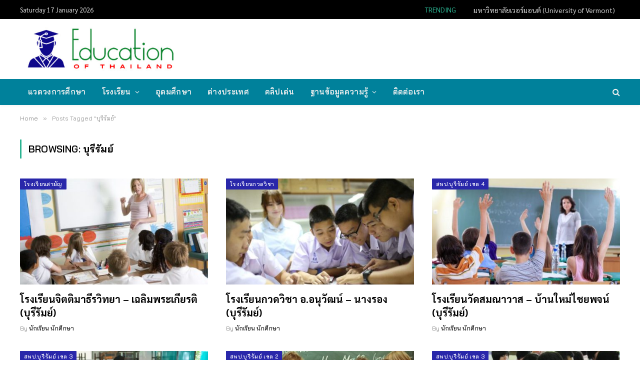

--- FILE ---
content_type: text/html; charset=UTF-8
request_url: https://www.educationofthailand.com/tag/%E0%B8%9A%E0%B8%B8%E0%B8%A3%E0%B8%B5%E0%B8%A3%E0%B8%B1%E0%B8%A1%E0%B8%A2%E0%B9%8C
body_size: 20182
content:
<!DOCTYPE html>
<html lang="en-US" class="s-light site-s-light">

<head>

	<meta charset="UTF-8" />
	<meta name="viewport" content="width=device-width, initial-scale=1" />
	<meta name='robots' content='index, follow, max-image-preview:large, max-snippet:-1, max-video-preview:-1' />
	<style>img:is([sizes="auto" i], [sizes^="auto," i]) { contain-intrinsic-size: 3000px 1500px }</style>
	
	<!-- This site is optimized with the Yoast SEO plugin v26.7 - https://yoast.com/wordpress/plugins/seo/ -->
	<title>บุรีรัมย์ Archives &#187; Education of Thailand</title><link rel="preload" as="font" href="https://www.educationofthailand.com/wp-content/themes/smart-mag/css/icons/fonts/ts-icons.woff2?v3.1" type="font/woff2" crossorigin="anonymous" />
	<meta name="description" content="ข้อมูลคำว่า บุรีรัมย์ / และคำค้นในหมวดอื่น ๆ เช่น นักเรียน โรงเรียน วิทยาลัย มหาวิทยาลัย สถาบันการศึกษา ศึกษาต่อต่างประเทศ การสอบ การศึกษาออนไลน์" />
	<link rel="canonical" href="https://www.educationofthailand.com/tag/บุรีรัมย์" />
	<link rel="next" href="https://www.educationofthailand.com/tag/%e0%b8%9a%e0%b8%b8%e0%b8%a3%e0%b8%b5%e0%b8%a3%e0%b8%b1%e0%b8%a1%e0%b8%a2%e0%b9%8c/page/2" />
	<meta property="og:locale" content="en_US" />
	<meta property="og:type" content="article" />
	<meta property="og:title" content="บุรีรัมย์ Archives &#187; Education of Thailand" />
	<meta property="og:description" content="ข้อมูลคำว่า บุรีรัมย์ / และคำค้นในหมวดอื่น ๆ เช่น นักเรียน โรงเรียน วิทยาลัย มหาวิทยาลัย สถาบันการศึกษา ศึกษาต่อต่างประเทศ การสอบ การศึกษาออนไลน์" />
	<meta property="og:url" content="https://www.educationofthailand.com/tag/บุรีรัมย์" />
	<meta property="og:site_name" content="Education of Thailand" />
	<meta name="twitter:card" content="summary_large_image" />
	<script type="application/ld+json" class="yoast-schema-graph">{"@context":"https://schema.org","@graph":[{"@type":"CollectionPage","@id":"https://www.educationofthailand.com/tag/%e0%b8%9a%e0%b8%b8%e0%b8%a3%e0%b8%b5%e0%b8%a3%e0%b8%b1%e0%b8%a1%e0%b8%a2%e0%b9%8c","url":"https://www.educationofthailand.com/tag/%e0%b8%9a%e0%b8%b8%e0%b8%a3%e0%b8%b5%e0%b8%a3%e0%b8%b1%e0%b8%a1%e0%b8%a2%e0%b9%8c","name":"บุรีรัมย์ Archives &#187; Education of Thailand","isPartOf":{"@id":"https://www.educationofthailand.com/#website"},"primaryImageOfPage":{"@id":"https://www.educationofthailand.com/tag/%e0%b8%9a%e0%b8%b8%e0%b8%a3%e0%b8%b5%e0%b8%a3%e0%b8%b1%e0%b8%a1%e0%b8%a2%e0%b9%8c#primaryimage"},"image":{"@id":"https://www.educationofthailand.com/tag/%e0%b8%9a%e0%b8%b8%e0%b8%a3%e0%b8%b5%e0%b8%a3%e0%b8%b1%e0%b8%a1%e0%b8%a2%e0%b9%8c#primaryimage"},"thumbnailUrl":"https://www.educationofthailand.com/wp-content/uploads/2019/07/Thailand-Education80.jpg","description":"ข้อมูลคำว่า บุรีรัมย์ / และคำค้นในหมวดอื่น ๆ เช่น นักเรียน โรงเรียน วิทยาลัย มหาวิทยาลัย สถาบันการศึกษา ศึกษาต่อต่างประเทศ การสอบ การศึกษาออนไลน์","breadcrumb":{"@id":"https://www.educationofthailand.com/tag/%e0%b8%9a%e0%b8%b8%e0%b8%a3%e0%b8%b5%e0%b8%a3%e0%b8%b1%e0%b8%a1%e0%b8%a2%e0%b9%8c#breadcrumb"},"inLanguage":"en-US"},{"@type":"ImageObject","inLanguage":"en-US","@id":"https://www.educationofthailand.com/tag/%e0%b8%9a%e0%b8%b8%e0%b8%a3%e0%b8%b5%e0%b8%a3%e0%b8%b1%e0%b8%a1%e0%b8%a2%e0%b9%8c#primaryimage","url":"https://www.educationofthailand.com/wp-content/uploads/2019/07/Thailand-Education80.jpg","contentUrl":"https://www.educationofthailand.com/wp-content/uploads/2019/07/Thailand-Education80.jpg","width":500,"height":334,"caption":"โรงเรียน วิทยาลัย มหาวิทยาลัย การศึกษา"},{"@type":"BreadcrumbList","@id":"https://www.educationofthailand.com/tag/%e0%b8%9a%e0%b8%b8%e0%b8%a3%e0%b8%b5%e0%b8%a3%e0%b8%b1%e0%b8%a1%e0%b8%a2%e0%b9%8c#breadcrumb","itemListElement":[{"@type":"ListItem","position":1,"name":"Home","item":"https://www.educationofthailand.com/"},{"@type":"ListItem","position":2,"name":"บุรีรัมย์"}]},{"@type":"WebSite","@id":"https://www.educationofthailand.com/#website","url":"https://www.educationofthailand.com/","name":"Education of Thailand","description":"นักเรียน โรงเรียน วิทยาลัย มหาวิทยาลัย สถาบันการศึกษา ศึกษาต่อต่างประเทศ สอบ กิจกรรมและงานต่าง ๆ ของนักศึกษาฯลฯ","publisher":{"@id":"https://www.educationofthailand.com/#/schema/person/a38bc75d069544b869a461eb324c771d"},"potentialAction":[{"@type":"SearchAction","target":{"@type":"EntryPoint","urlTemplate":"https://www.educationofthailand.com/?s={search_term_string}"},"query-input":{"@type":"PropertyValueSpecification","valueRequired":true,"valueName":"search_term_string"}}],"inLanguage":"en-US"},{"@type":["Person","Organization"],"@id":"https://www.educationofthailand.com/#/schema/person/a38bc75d069544b869a461eb324c771d","name":"นักเรียน นักศึกษา","image":{"@type":"ImageObject","inLanguage":"en-US","@id":"https://www.educationofthailand.com/#/schema/person/image/","url":"https://www.educationofthailand.com/wp-content/uploads/2021/11/2020-06-27_20-21-55.jpg","contentUrl":"https://www.educationofthailand.com/wp-content/uploads/2021/11/2020-06-27_20-21-55.jpg","width":412,"height":127,"caption":"นักเรียน นักศึกษา"},"logo":{"@id":"https://www.educationofthailand.com/#/schema/person/image/"},"description":"นักเรียน โรงเรียน วิทยาลัย มหาวิทยาลัย สถาบันการศึกษา ศึกษาต่อต่างประเทศ สอบ กิจกรรมและงานต่าง ๆ ของนักศึกษาฯลฯ"}]}</script>
	<!-- / Yoast SEO plugin. -->


<link rel='dns-prefetch' href='//fonts.googleapis.com' />
<link rel="alternate" type="application/rss+xml" title="Education of Thailand &raquo; Feed" href="https://www.educationofthailand.com/feed" />
<link rel="alternate" type="application/rss+xml" title="Education of Thailand &raquo; Comments Feed" href="https://www.educationofthailand.com/comments/feed" />
<link rel="alternate" type="application/rss+xml" title="Education of Thailand &raquo; บุรีรัมย์ Tag Feed" href="https://www.educationofthailand.com/tag/%e0%b8%9a%e0%b8%b8%e0%b8%a3%e0%b8%b5%e0%b8%a3%e0%b8%b1%e0%b8%a1%e0%b8%a2%e0%b9%8c/feed" />
<script type="text/javascript">
/* <![CDATA[ */
window._wpemojiSettings = {"baseUrl":"https:\/\/s.w.org\/images\/core\/emoji\/16.0.1\/72x72\/","ext":".png","svgUrl":"https:\/\/s.w.org\/images\/core\/emoji\/16.0.1\/svg\/","svgExt":".svg","source":{"concatemoji":"https:\/\/www.educationofthailand.com\/wp-includes\/js\/wp-emoji-release.min.js?ver=6.8.3"}};
/*! This file is auto-generated */
!function(s,n){var o,i,e;function c(e){try{var t={supportTests:e,timestamp:(new Date).valueOf()};sessionStorage.setItem(o,JSON.stringify(t))}catch(e){}}function p(e,t,n){e.clearRect(0,0,e.canvas.width,e.canvas.height),e.fillText(t,0,0);var t=new Uint32Array(e.getImageData(0,0,e.canvas.width,e.canvas.height).data),a=(e.clearRect(0,0,e.canvas.width,e.canvas.height),e.fillText(n,0,0),new Uint32Array(e.getImageData(0,0,e.canvas.width,e.canvas.height).data));return t.every(function(e,t){return e===a[t]})}function u(e,t){e.clearRect(0,0,e.canvas.width,e.canvas.height),e.fillText(t,0,0);for(var n=e.getImageData(16,16,1,1),a=0;a<n.data.length;a++)if(0!==n.data[a])return!1;return!0}function f(e,t,n,a){switch(t){case"flag":return n(e,"\ud83c\udff3\ufe0f\u200d\u26a7\ufe0f","\ud83c\udff3\ufe0f\u200b\u26a7\ufe0f")?!1:!n(e,"\ud83c\udde8\ud83c\uddf6","\ud83c\udde8\u200b\ud83c\uddf6")&&!n(e,"\ud83c\udff4\udb40\udc67\udb40\udc62\udb40\udc65\udb40\udc6e\udb40\udc67\udb40\udc7f","\ud83c\udff4\u200b\udb40\udc67\u200b\udb40\udc62\u200b\udb40\udc65\u200b\udb40\udc6e\u200b\udb40\udc67\u200b\udb40\udc7f");case"emoji":return!a(e,"\ud83e\udedf")}return!1}function g(e,t,n,a){var r="undefined"!=typeof WorkerGlobalScope&&self instanceof WorkerGlobalScope?new OffscreenCanvas(300,150):s.createElement("canvas"),o=r.getContext("2d",{willReadFrequently:!0}),i=(o.textBaseline="top",o.font="600 32px Arial",{});return e.forEach(function(e){i[e]=t(o,e,n,a)}),i}function t(e){var t=s.createElement("script");t.src=e,t.defer=!0,s.head.appendChild(t)}"undefined"!=typeof Promise&&(o="wpEmojiSettingsSupports",i=["flag","emoji"],n.supports={everything:!0,everythingExceptFlag:!0},e=new Promise(function(e){s.addEventListener("DOMContentLoaded",e,{once:!0})}),new Promise(function(t){var n=function(){try{var e=JSON.parse(sessionStorage.getItem(o));if("object"==typeof e&&"number"==typeof e.timestamp&&(new Date).valueOf()<e.timestamp+604800&&"object"==typeof e.supportTests)return e.supportTests}catch(e){}return null}();if(!n){if("undefined"!=typeof Worker&&"undefined"!=typeof OffscreenCanvas&&"undefined"!=typeof URL&&URL.createObjectURL&&"undefined"!=typeof Blob)try{var e="postMessage("+g.toString()+"("+[JSON.stringify(i),f.toString(),p.toString(),u.toString()].join(",")+"));",a=new Blob([e],{type:"text/javascript"}),r=new Worker(URL.createObjectURL(a),{name:"wpTestEmojiSupports"});return void(r.onmessage=function(e){c(n=e.data),r.terminate(),t(n)})}catch(e){}c(n=g(i,f,p,u))}t(n)}).then(function(e){for(var t in e)n.supports[t]=e[t],n.supports.everything=n.supports.everything&&n.supports[t],"flag"!==t&&(n.supports.everythingExceptFlag=n.supports.everythingExceptFlag&&n.supports[t]);n.supports.everythingExceptFlag=n.supports.everythingExceptFlag&&!n.supports.flag,n.DOMReady=!1,n.readyCallback=function(){n.DOMReady=!0}}).then(function(){return e}).then(function(){var e;n.supports.everything||(n.readyCallback(),(e=n.source||{}).concatemoji?t(e.concatemoji):e.wpemoji&&e.twemoji&&(t(e.twemoji),t(e.wpemoji)))}))}((window,document),window._wpemojiSettings);
/* ]]> */
</script>
<style id='wp-emoji-styles-inline-css' type='text/css'>

	img.wp-smiley, img.emoji {
		display: inline !important;
		border: none !important;
		box-shadow: none !important;
		height: 1em !important;
		width: 1em !important;
		margin: 0 0.07em !important;
		vertical-align: -0.1em !important;
		background: none !important;
		padding: 0 !important;
	}
</style>
<link rel='stylesheet' id='wp-block-library-css' href='https://www.educationofthailand.com/wp-includes/css/dist/block-library/style.min.css?ver=6.8.3' type='text/css' media='all' />
<style id='classic-theme-styles-inline-css' type='text/css'>
/*! This file is auto-generated */
.wp-block-button__link{color:#fff;background-color:#32373c;border-radius:9999px;box-shadow:none;text-decoration:none;padding:calc(.667em + 2px) calc(1.333em + 2px);font-size:1.125em}.wp-block-file__button{background:#32373c;color:#fff;text-decoration:none}
</style>
<style id='global-styles-inline-css' type='text/css'>
:root{--wp--preset--aspect-ratio--square: 1;--wp--preset--aspect-ratio--4-3: 4/3;--wp--preset--aspect-ratio--3-4: 3/4;--wp--preset--aspect-ratio--3-2: 3/2;--wp--preset--aspect-ratio--2-3: 2/3;--wp--preset--aspect-ratio--16-9: 16/9;--wp--preset--aspect-ratio--9-16: 9/16;--wp--preset--color--black: #000000;--wp--preset--color--cyan-bluish-gray: #abb8c3;--wp--preset--color--white: #ffffff;--wp--preset--color--pale-pink: #f78da7;--wp--preset--color--vivid-red: #cf2e2e;--wp--preset--color--luminous-vivid-orange: #ff6900;--wp--preset--color--luminous-vivid-amber: #fcb900;--wp--preset--color--light-green-cyan: #7bdcb5;--wp--preset--color--vivid-green-cyan: #00d084;--wp--preset--color--pale-cyan-blue: #8ed1fc;--wp--preset--color--vivid-cyan-blue: #0693e3;--wp--preset--color--vivid-purple: #9b51e0;--wp--preset--gradient--vivid-cyan-blue-to-vivid-purple: linear-gradient(135deg,rgba(6,147,227,1) 0%,rgb(155,81,224) 100%);--wp--preset--gradient--light-green-cyan-to-vivid-green-cyan: linear-gradient(135deg,rgb(122,220,180) 0%,rgb(0,208,130) 100%);--wp--preset--gradient--luminous-vivid-amber-to-luminous-vivid-orange: linear-gradient(135deg,rgba(252,185,0,1) 0%,rgba(255,105,0,1) 100%);--wp--preset--gradient--luminous-vivid-orange-to-vivid-red: linear-gradient(135deg,rgba(255,105,0,1) 0%,rgb(207,46,46) 100%);--wp--preset--gradient--very-light-gray-to-cyan-bluish-gray: linear-gradient(135deg,rgb(238,238,238) 0%,rgb(169,184,195) 100%);--wp--preset--gradient--cool-to-warm-spectrum: linear-gradient(135deg,rgb(74,234,220) 0%,rgb(151,120,209) 20%,rgb(207,42,186) 40%,rgb(238,44,130) 60%,rgb(251,105,98) 80%,rgb(254,248,76) 100%);--wp--preset--gradient--blush-light-purple: linear-gradient(135deg,rgb(255,206,236) 0%,rgb(152,150,240) 100%);--wp--preset--gradient--blush-bordeaux: linear-gradient(135deg,rgb(254,205,165) 0%,rgb(254,45,45) 50%,rgb(107,0,62) 100%);--wp--preset--gradient--luminous-dusk: linear-gradient(135deg,rgb(255,203,112) 0%,rgb(199,81,192) 50%,rgb(65,88,208) 100%);--wp--preset--gradient--pale-ocean: linear-gradient(135deg,rgb(255,245,203) 0%,rgb(182,227,212) 50%,rgb(51,167,181) 100%);--wp--preset--gradient--electric-grass: linear-gradient(135deg,rgb(202,248,128) 0%,rgb(113,206,126) 100%);--wp--preset--gradient--midnight: linear-gradient(135deg,rgb(2,3,129) 0%,rgb(40,116,252) 100%);--wp--preset--font-size--small: 13px;--wp--preset--font-size--medium: 20px;--wp--preset--font-size--large: 36px;--wp--preset--font-size--x-large: 42px;--wp--preset--spacing--20: 0.44rem;--wp--preset--spacing--30: 0.67rem;--wp--preset--spacing--40: 1rem;--wp--preset--spacing--50: 1.5rem;--wp--preset--spacing--60: 2.25rem;--wp--preset--spacing--70: 3.38rem;--wp--preset--spacing--80: 5.06rem;--wp--preset--shadow--natural: 6px 6px 9px rgba(0, 0, 0, 0.2);--wp--preset--shadow--deep: 12px 12px 50px rgba(0, 0, 0, 0.4);--wp--preset--shadow--sharp: 6px 6px 0px rgba(0, 0, 0, 0.2);--wp--preset--shadow--outlined: 6px 6px 0px -3px rgba(255, 255, 255, 1), 6px 6px rgba(0, 0, 0, 1);--wp--preset--shadow--crisp: 6px 6px 0px rgba(0, 0, 0, 1);}:where(.is-layout-flex){gap: 0.5em;}:where(.is-layout-grid){gap: 0.5em;}body .is-layout-flex{display: flex;}.is-layout-flex{flex-wrap: wrap;align-items: center;}.is-layout-flex > :is(*, div){margin: 0;}body .is-layout-grid{display: grid;}.is-layout-grid > :is(*, div){margin: 0;}:where(.wp-block-columns.is-layout-flex){gap: 2em;}:where(.wp-block-columns.is-layout-grid){gap: 2em;}:where(.wp-block-post-template.is-layout-flex){gap: 1.25em;}:where(.wp-block-post-template.is-layout-grid){gap: 1.25em;}.has-black-color{color: var(--wp--preset--color--black) !important;}.has-cyan-bluish-gray-color{color: var(--wp--preset--color--cyan-bluish-gray) !important;}.has-white-color{color: var(--wp--preset--color--white) !important;}.has-pale-pink-color{color: var(--wp--preset--color--pale-pink) !important;}.has-vivid-red-color{color: var(--wp--preset--color--vivid-red) !important;}.has-luminous-vivid-orange-color{color: var(--wp--preset--color--luminous-vivid-orange) !important;}.has-luminous-vivid-amber-color{color: var(--wp--preset--color--luminous-vivid-amber) !important;}.has-light-green-cyan-color{color: var(--wp--preset--color--light-green-cyan) !important;}.has-vivid-green-cyan-color{color: var(--wp--preset--color--vivid-green-cyan) !important;}.has-pale-cyan-blue-color{color: var(--wp--preset--color--pale-cyan-blue) !important;}.has-vivid-cyan-blue-color{color: var(--wp--preset--color--vivid-cyan-blue) !important;}.has-vivid-purple-color{color: var(--wp--preset--color--vivid-purple) !important;}.has-black-background-color{background-color: var(--wp--preset--color--black) !important;}.has-cyan-bluish-gray-background-color{background-color: var(--wp--preset--color--cyan-bluish-gray) !important;}.has-white-background-color{background-color: var(--wp--preset--color--white) !important;}.has-pale-pink-background-color{background-color: var(--wp--preset--color--pale-pink) !important;}.has-vivid-red-background-color{background-color: var(--wp--preset--color--vivid-red) !important;}.has-luminous-vivid-orange-background-color{background-color: var(--wp--preset--color--luminous-vivid-orange) !important;}.has-luminous-vivid-amber-background-color{background-color: var(--wp--preset--color--luminous-vivid-amber) !important;}.has-light-green-cyan-background-color{background-color: var(--wp--preset--color--light-green-cyan) !important;}.has-vivid-green-cyan-background-color{background-color: var(--wp--preset--color--vivid-green-cyan) !important;}.has-pale-cyan-blue-background-color{background-color: var(--wp--preset--color--pale-cyan-blue) !important;}.has-vivid-cyan-blue-background-color{background-color: var(--wp--preset--color--vivid-cyan-blue) !important;}.has-vivid-purple-background-color{background-color: var(--wp--preset--color--vivid-purple) !important;}.has-black-border-color{border-color: var(--wp--preset--color--black) !important;}.has-cyan-bluish-gray-border-color{border-color: var(--wp--preset--color--cyan-bluish-gray) !important;}.has-white-border-color{border-color: var(--wp--preset--color--white) !important;}.has-pale-pink-border-color{border-color: var(--wp--preset--color--pale-pink) !important;}.has-vivid-red-border-color{border-color: var(--wp--preset--color--vivid-red) !important;}.has-luminous-vivid-orange-border-color{border-color: var(--wp--preset--color--luminous-vivid-orange) !important;}.has-luminous-vivid-amber-border-color{border-color: var(--wp--preset--color--luminous-vivid-amber) !important;}.has-light-green-cyan-border-color{border-color: var(--wp--preset--color--light-green-cyan) !important;}.has-vivid-green-cyan-border-color{border-color: var(--wp--preset--color--vivid-green-cyan) !important;}.has-pale-cyan-blue-border-color{border-color: var(--wp--preset--color--pale-cyan-blue) !important;}.has-vivid-cyan-blue-border-color{border-color: var(--wp--preset--color--vivid-cyan-blue) !important;}.has-vivid-purple-border-color{border-color: var(--wp--preset--color--vivid-purple) !important;}.has-vivid-cyan-blue-to-vivid-purple-gradient-background{background: var(--wp--preset--gradient--vivid-cyan-blue-to-vivid-purple) !important;}.has-light-green-cyan-to-vivid-green-cyan-gradient-background{background: var(--wp--preset--gradient--light-green-cyan-to-vivid-green-cyan) !important;}.has-luminous-vivid-amber-to-luminous-vivid-orange-gradient-background{background: var(--wp--preset--gradient--luminous-vivid-amber-to-luminous-vivid-orange) !important;}.has-luminous-vivid-orange-to-vivid-red-gradient-background{background: var(--wp--preset--gradient--luminous-vivid-orange-to-vivid-red) !important;}.has-very-light-gray-to-cyan-bluish-gray-gradient-background{background: var(--wp--preset--gradient--very-light-gray-to-cyan-bluish-gray) !important;}.has-cool-to-warm-spectrum-gradient-background{background: var(--wp--preset--gradient--cool-to-warm-spectrum) !important;}.has-blush-light-purple-gradient-background{background: var(--wp--preset--gradient--blush-light-purple) !important;}.has-blush-bordeaux-gradient-background{background: var(--wp--preset--gradient--blush-bordeaux) !important;}.has-luminous-dusk-gradient-background{background: var(--wp--preset--gradient--luminous-dusk) !important;}.has-pale-ocean-gradient-background{background: var(--wp--preset--gradient--pale-ocean) !important;}.has-electric-grass-gradient-background{background: var(--wp--preset--gradient--electric-grass) !important;}.has-midnight-gradient-background{background: var(--wp--preset--gradient--midnight) !important;}.has-small-font-size{font-size: var(--wp--preset--font-size--small) !important;}.has-medium-font-size{font-size: var(--wp--preset--font-size--medium) !important;}.has-large-font-size{font-size: var(--wp--preset--font-size--large) !important;}.has-x-large-font-size{font-size: var(--wp--preset--font-size--x-large) !important;}
:where(.wp-block-post-template.is-layout-flex){gap: 1.25em;}:where(.wp-block-post-template.is-layout-grid){gap: 1.25em;}
:where(.wp-block-columns.is-layout-flex){gap: 2em;}:where(.wp-block-columns.is-layout-grid){gap: 2em;}
:root :where(.wp-block-pullquote){font-size: 1.5em;line-height: 1.6;}
</style>
<link rel='stylesheet' id='contact-form-7-css' href='https://www.educationofthailand.com/wp-content/plugins/contact-form-7/includes/css/styles.css?ver=6.1.4' type='text/css' media='all' />
<link rel='stylesheet' id='elementor-icons-css' href='https://www.educationofthailand.com/wp-content/plugins/elementor/assets/lib/eicons/css/elementor-icons.min.css?ver=5.31.0' type='text/css' media='all' />
<link rel='stylesheet' id='elementor-frontend-css' href='https://www.educationofthailand.com/wp-content/plugins/elementor/assets/css/frontend.min.css?ver=3.24.7' type='text/css' media='all' />
<link rel='stylesheet' id='swiper-css' href='https://www.educationofthailand.com/wp-content/plugins/elementor/assets/lib/swiper/v8/css/swiper.min.css?ver=8.4.5' type='text/css' media='all' />
<link rel='stylesheet' id='e-swiper-css' href='https://www.educationofthailand.com/wp-content/plugins/elementor/assets/css/conditionals/e-swiper.min.css?ver=3.24.7' type='text/css' media='all' />
<link rel='stylesheet' id='elementor-post-62057-css' href='https://www.educationofthailand.com/wp-content/uploads/elementor/css/post-62057.css?ver=1729095756' type='text/css' media='all' />
<link rel='stylesheet' id='font-awesome-css' href='https://www.educationofthailand.com/wp-content/plugins/elementor/assets/lib/font-awesome/css/font-awesome.min.css?ver=4.7.0' type='text/css' media='all' />
<link rel='stylesheet' id='elementor-post-62070-css' href='https://www.educationofthailand.com/wp-content/uploads/elementor/css/post-62070.css?ver=1729095758' type='text/css' media='all' />
<link rel='stylesheet' id='smartmag-core-css' href='https://www.educationofthailand.com/wp-content/themes/smart-mag/style.css?ver=10.2.1' type='text/css' media='all' />
<style id='smartmag-core-inline-css' type='text/css'>
:root { --c-headings: #000000;
--text-font: "Sarabun", system-ui, -apple-system, "Segoe UI", Arial, sans-serif;
--body-font: "Sarabun", system-ui, -apple-system, "Segoe UI", Arial, sans-serif;
--ui-font: "Bai Jamjuree", system-ui, -apple-system, "Segoe UI", Arial, sans-serif;
--title-font: "Bai Jamjuree", system-ui, -apple-system, "Segoe UI", Arial, sans-serif;
--h-font: "Bai Jamjuree", system-ui, -apple-system, "Segoe UI", Arial, sans-serif;
--tertiary-font: "Prompt", system-ui, -apple-system, "Segoe UI", Arial, sans-serif;
--title-font: var(--body-font);
--h-font: var(--body-font);
--c-headings: #000000;
--text-font: "Sarabun", system-ui, -apple-system, "Segoe UI", Arial, sans-serif;
--body-font: "Sarabun", system-ui, -apple-system, "Segoe UI", Arial, sans-serif;
--ui-font: "Bai Jamjuree", system-ui, -apple-system, "Segoe UI", Arial, sans-serif;
--title-font: "Bai Jamjuree", system-ui, -apple-system, "Segoe UI", Arial, sans-serif;
--h-font: "Bai Jamjuree", system-ui, -apple-system, "Segoe UI", Arial, sans-serif;
--tertiary-font: "Prompt", system-ui, -apple-system, "Segoe UI", Arial, sans-serif;
--title-font: var(--body-font);
--h-font: var(--body-font); }
.s-dark body { background-color: #fff2f2; }
.s-dark, .site-s-dark .s-light { --c-headings: #1e73be; }
.post-title { --c-headings: #000000; }
.s-dark .post-title { --c-headings: #000000; }
.smart-head-main { --c-shadow: rgba(10,10,10,0.04); }
.smart-head-main .smart-head-top { --head-h: 38px; }
.smart-head-main .smart-head-mid { --head-h: 120px; }
.s-dark .smart-head-main .smart-head-mid,
.smart-head-main .s-dark.smart-head-mid { background-color: #181818; }
.smart-head-main .smart-head-bot { --head-h: 52px; }
.s-dark .smart-head-main .smart-head-bot,
.smart-head-main .s-dark.smart-head-bot { background-color: #00819b; }
.navigation-main .menu > li > a { letter-spacing: 0.02em; }
.navigation-main { --nav-items-space: 16px; }
.smart-head-main .offcanvas-toggle { transform: scale(0.65); }
.smart-head .h-text { width: 730px; }
.post-title a { --c-a-hover: #000000; }
.s-dark .post-title a { --c-a-hover: #000000; }
.cat-labels .category { background-color: #2927aa; }
.block-head .heading { font-family: var(--body-font); }
.loop-grid-base .post-title { font-family: var(--body-font); }
.has-nums:not(.has-nums-c) { --num-color: #000000; }
.s-dark .has-nums:not(.has-nums-c) { --num-color: #000000; }
.s-dark body { background-color: #fff2f2; }
.s-dark, .site-s-dark .s-light { --c-headings: #1e73be; }
.post-title { --c-headings: #000000; }
.s-dark .post-title { --c-headings: #000000; }
.smart-head-main { --c-shadow: rgba(10,10,10,0.04); }
.smart-head-main .smart-head-top { --head-h: 38px; }
.smart-head-main .smart-head-mid { --head-h: 120px; }
.s-dark .smart-head-main .smart-head-mid,
.smart-head-main .s-dark.smart-head-mid { background-color: #181818; }
.smart-head-main .smart-head-bot { --head-h: 52px; }
.s-dark .smart-head-main .smart-head-bot,
.smart-head-main .s-dark.smart-head-bot { background-color: #00819b; }
.navigation-main .menu > li > a { letter-spacing: 0.02em; }
.navigation-main { --nav-items-space: 16px; }
.smart-head-main .offcanvas-toggle { transform: scale(0.65); }
.smart-head .h-text { width: 730px; }
.post-title a { --c-a-hover: #000000; }
.s-dark .post-title a { --c-a-hover: #000000; }
.cat-labels .category { background-color: #2927aa; }
.block-head .heading { font-family: var(--body-font); }
.loop-grid-base .post-title { font-family: var(--body-font); }
.has-nums:not(.has-nums-c) { --num-color: #000000; }
.s-dark .has-nums:not(.has-nums-c) { --num-color: #000000; }


</style>
<link rel='stylesheet' id='smartmag-magnific-popup-css' href='https://www.educationofthailand.com/wp-content/themes/smart-mag/css/lightbox.css?ver=10.2.1' type='text/css' media='all' />
<link rel='stylesheet' id='smartmag-icons-css' href='https://www.educationofthailand.com/wp-content/themes/smart-mag/css/icons/icons.css?ver=10.2.1' type='text/css' media='all' />
<link rel='stylesheet' id='smartmag-gfonts-custom-css' href='https://fonts.googleapis.com/css?family=Sarabun%3A400%2C500%2C600%2C700%7CBai+Jamjuree%3A400%2C500%2C600%2C700%7CPrompt%3A400%2C500%2C600%2C700' type='text/css' media='all' />
<script type="text/javascript" id="smartmag-lazy-inline-js-after">
/* <![CDATA[ */
/**
 * @copyright ThemeSphere
 * @preserve
 */
var BunyadLazy={};BunyadLazy.load=function(){function a(e,n){var t={};e.dataset.bgset&&e.dataset.sizes?(t.sizes=e.dataset.sizes,t.srcset=e.dataset.bgset):t.src=e.dataset.bgsrc,function(t){var a=t.dataset.ratio;if(0<a){const e=t.parentElement;if(e.classList.contains("media-ratio")){const n=e.style;n.getPropertyValue("--a-ratio")||(n.paddingBottom=100/a+"%")}}}(e);var a,o=document.createElement("img");for(a in o.onload=function(){var t="url('"+(o.currentSrc||o.src)+"')",a=e.style;a.backgroundImage!==t&&requestAnimationFrame(()=>{a.backgroundImage=t,n&&n()}),o.onload=null,o.onerror=null,o=null},o.onerror=o.onload,t)o.setAttribute(a,t[a]);o&&o.complete&&0<o.naturalWidth&&o.onload&&o.onload()}function e(t){t.dataset.loaded||a(t,()=>{document.dispatchEvent(new Event("lazyloaded")),t.dataset.loaded=1})}function n(t){"complete"===document.readyState?t():window.addEventListener("load",t)}return{initEarly:function(){var t,a=()=>{document.querySelectorAll(".img.bg-cover:not(.lazyload)").forEach(e)};"complete"!==document.readyState?(t=setInterval(a,150),n(()=>{a(),clearInterval(t)})):a()},callOnLoad:n,initBgImages:function(t){t&&n(()=>{document.querySelectorAll(".img.bg-cover").forEach(e)})},bgLoad:a}}(),BunyadLazy.load.initEarly();
/* ]]> */
</script>
<script type="text/javascript" src="https://www.educationofthailand.com/wp-includes/js/jquery/jquery.min.js?ver=3.7.1" id="jquery-core-js"></script>
<script type="text/javascript" src="https://www.educationofthailand.com/wp-includes/js/jquery/jquery-migrate.min.js?ver=3.4.1" id="jquery-migrate-js"></script>
<link rel="https://api.w.org/" href="https://www.educationofthailand.com/wp-json/" /><link rel="alternate" title="JSON" type="application/json" href="https://www.educationofthailand.com/wp-json/wp/v2/tags/247" /><link rel="EditURI" type="application/rsd+xml" title="RSD" href="https://www.educationofthailand.com/xmlrpc.php?rsd" />
<meta name="generator" content="WordPress 6.8.3" />

		<script>
		var BunyadSchemeKey = 'bunyad-scheme';
		(() => {
			const d = document.documentElement;
			const c = d.classList;
			var scheme = localStorage.getItem(BunyadSchemeKey);
			
			if (!scheme && window.matchMedia && window.matchMedia('(prefers-color-scheme: dark)').matches) {
				scheme ='dark';
				d.dataset.autoDark = 1;
			}
			
			if (scheme) {
				d.dataset.origClass = c;
				scheme === 'dark' ? c.remove('s-light', 'site-s-light') : c.remove('s-dark', 'site-s-dark');
				c.add('site-s-' + scheme, 's-' + scheme);
			}
		})();
		</script>
		<meta name="generator" content="Elementor 3.24.7; features: additional_custom_breakpoints; settings: css_print_method-external, google_font-enabled, font_display-auto">
			<style>
				.e-con.e-parent:nth-of-type(n+4):not(.e-lazyloaded):not(.e-no-lazyload),
				.e-con.e-parent:nth-of-type(n+4):not(.e-lazyloaded):not(.e-no-lazyload) * {
					background-image: none !important;
				}
				@media screen and (max-height: 1024px) {
					.e-con.e-parent:nth-of-type(n+3):not(.e-lazyloaded):not(.e-no-lazyload),
					.e-con.e-parent:nth-of-type(n+3):not(.e-lazyloaded):not(.e-no-lazyload) * {
						background-image: none !important;
					}
				}
				@media screen and (max-height: 640px) {
					.e-con.e-parent:nth-of-type(n+2):not(.e-lazyloaded):not(.e-no-lazyload),
					.e-con.e-parent:nth-of-type(n+2):not(.e-lazyloaded):not(.e-no-lazyload) * {
						background-image: none !important;
					}
				}
			</style>
			<link rel="icon" href="https://www.educationofthailand.com/wp-content/uploads/2024/10/e-150x150-1.jpg" sizes="32x32" />
<link rel="icon" href="https://www.educationofthailand.com/wp-content/uploads/2024/10/e-150x150-1.jpg" sizes="192x192" />
<link rel="apple-touch-icon" href="https://www.educationofthailand.com/wp-content/uploads/2024/10/e-150x150-1.jpg" />
<meta name="msapplication-TileImage" content="https://www.educationofthailand.com/wp-content/uploads/2024/10/e-150x150-1.jpg" />


</head>

<body class="archive tag tag-247 wp-theme-smart-mag no-sidebar has-lb has-lb-sm ts-img-hov-fade has-sb-sep layout-normal elementor-default elementor-kit-62057">



<div class="main-wrap">

	
<div class="off-canvas-backdrop"></div>
<div class="mobile-menu-container off-canvas hide-menu-lg" id="off-canvas">

	<div class="off-canvas-head">
		<a href="#" class="close">
			<span class="visuallyhidden">Close Menu</span>
			<i class="tsi tsi-times"></i>
		</a>

		<div class="ts-logo">
			<img class="logo-mobile logo-image" src="https://www.educationofthailand.com/wp-content/uploads/2021/11/2020-06-27_20-21-55.jpg" width="206" height="64" alt="Education of Thailand"/>		</div>
	</div>

	<div class="off-canvas-content">

					<ul class="mobile-menu"></ul>
		
		
		
	</div>

</div>
<div class="smart-head smart-head-a smart-head-main" id="smart-head" data-sticky="auto" data-sticky-type="smart" data-sticky-full>
	
	<div class="smart-head-row smart-head-top s-dark smart-head-row-full">

		<div class="inner wrap">

							
				<div class="items items-left ">
				
<span class="h-date">
	Saturday 17 January 2026</span>				</div>

							
				<div class="items items-center empty">
								</div>

							
				<div class="items items-right ">
				
<div class="trending-ticker" data-delay="8">
	<span class="heading">Trending</span>

	<ul>
				
			<li><a href="https://www.educationofthailand.com/%e0%b8%95%e0%b9%88%e0%b8%b2%e0%b8%87%e0%b8%9b%e0%b8%a3%e0%b8%b0%e0%b9%80%e0%b8%97%e0%b8%a8/%e0%b8%a1%e0%b8%ab%e0%b8%b2%e0%b8%a7%e0%b8%b4%e0%b8%97%e0%b8%a2%e0%b8%b2%e0%b8%a5%e0%b8%b1%e0%b8%a2%e0%b9%80%e0%b8%a7%e0%b8%ad%e0%b8%a3%e0%b9%8c%e0%b8%a1%e0%b8%ad%e0%b8%99%e0%b8%95%e0%b9%8c-universit.html" class="post-link">มหาวิทยาลัยเวอร์มอนต์ (University of Vermont)</a></li>
		
				
			<li><a href="https://www.educationofthailand.com/%e0%b8%95%e0%b9%88%e0%b8%b2%e0%b8%87%e0%b8%9b%e0%b8%a3%e0%b8%b0%e0%b9%80%e0%b8%97%e0%b8%a8/%e0%b8%a1%e0%b8%ab%e0%b8%b2%e0%b8%a7%e0%b8%b4%e0%b8%97%e0%b8%a2%e0%b8%b2%e0%b8%a5%e0%b8%b1%e0%b8%a2%e0%b8%99%e0%b8%b4%e0%b8%a7%e0%b9%80%e0%b8%a1%e0%b9%87%e0%b8%81%e0%b8%8b%e0%b8%b4%e0%b9%82%e0%b8%81.html" class="post-link">มหาวิทยาลัยนิวเม็กซิโก (University of New Mexico)</a></li>
		
				
			<li><a href="https://www.educationofthailand.com/%e0%b8%95%e0%b9%88%e0%b8%b2%e0%b8%87%e0%b8%9b%e0%b8%a3%e0%b8%b0%e0%b9%80%e0%b8%97%e0%b8%a8/%e0%b8%a1%e0%b8%ab%e0%b8%b2%e0%b8%a7%e0%b8%b4%e0%b8%97%e0%b8%a2%e0%b8%b2%e0%b8%a5%e0%b8%b1%e0%b8%a2%e0%b9%84%e0%b8%ad%e0%b9%82%e0%b8%ad%e0%b8%a7%e0%b8%b2-university-of-iowa.html" class="post-link">มหาวิทยาลัยไอโอวา (University of Iowa)</a></li>
		
				
			<li><a href="https://www.educationofthailand.com/%e0%b8%95%e0%b9%88%e0%b8%b2%e0%b8%87%e0%b8%9b%e0%b8%a3%e0%b8%b0%e0%b9%80%e0%b8%97%e0%b8%a8/%e0%b8%a1%e0%b8%ab%e0%b8%b2%e0%b8%a7%e0%b8%b4%e0%b8%97%e0%b8%a2%e0%b8%b2%e0%b8%a5%e0%b8%b1%e0%b8%a2%e0%b9%80%e0%b8%94%e0%b8%a5%e0%b8%b2%e0%b9%81%e0%b8%a7%e0%b8%a3%e0%b9%8c-university-of-delaware.html" class="post-link">มหาวิทยาลัยเดลาแวร์ (University of Delaware)</a></li>
		
				
			<li><a href="https://www.educationofthailand.com/%e0%b8%95%e0%b9%88%e0%b8%b2%e0%b8%87%e0%b8%9b%e0%b8%a3%e0%b8%b0%e0%b9%80%e0%b8%97%e0%b8%a8/%e0%b8%a1%e0%b8%ab%e0%b8%b2%e0%b8%a7%e0%b8%b4%e0%b8%97%e0%b8%a2%e0%b8%b2%e0%b8%a5%e0%b8%b1%e0%b8%a2%e0%b8%97%e0%b8%a3%e0%b8%b4%e0%b8%99%e0%b8%b4%e0%b8%95%e0%b8%b5%e0%b9%89-tx-trinity-university-tx.html" class="post-link">มหาวิทยาลัยทรินิตี้ (TX) (Trinity University (TX))</a></li>
		
				
			<li><a href="https://www.educationofthailand.com/%e0%b8%95%e0%b9%88%e0%b8%b2%e0%b8%87%e0%b8%9b%e0%b8%a3%e0%b8%b0%e0%b9%80%e0%b8%97%e0%b8%a8/%e0%b8%a1%e0%b8%ab%e0%b8%b2%e0%b8%a7%e0%b8%b4%e0%b8%97%e0%b8%a2%e0%b8%b2%e0%b8%a5%e0%b8%b1%e0%b8%a2%e0%b8%84%e0%b8%b2%e0%b8%97%e0%b8%ad%e0%b8%a5%e0%b8%b4%e0%b8%81%e0%b9%81%e0%b8%ab%e0%b9%88%e0%b8%87.html" class="post-link">มหาวิทยาลัยคาทอลิกแห่งอเมริกา (The Catholic University of America)</a></li>
		
				
			<li><a href="https://www.educationofthailand.com/%e0%b8%95%e0%b9%88%e0%b8%b2%e0%b8%87%e0%b8%9b%e0%b8%a3%e0%b8%b0%e0%b9%80%e0%b8%97%e0%b8%a8/%e0%b8%a1%e0%b8%ab%e0%b8%b2%e0%b8%a7%e0%b8%b4%e0%b8%97%e0%b8%a2%e0%b8%b2%e0%b8%a5%e0%b8%b1%e0%b8%a2%e0%b9%81%e0%b8%ab%e0%b9%88%e0%b8%87%e0%b8%a3%e0%b8%b1%e0%b8%90%e0%b8%99%e0%b8%b4%e0%b8%a7%e0%b8%a2-4.html" class="post-link">มหาวิทยาลัยแห่งรัฐนิวยอร์ก &#8211; วิทยาลัยวิทยาศาสตร์สิ่งแวดล้อมและวนศาสตร์ (State University of New York—College of Environmental Science and Forestry)</a></li>
		
				
			<li><a href="https://www.educationofthailand.com/%e0%b8%95%e0%b9%88%e0%b8%b2%e0%b8%87%e0%b8%9b%e0%b8%a3%e0%b8%b0%e0%b9%80%e0%b8%97%e0%b8%a8/%e0%b9%82%e0%b8%a3%e0%b8%a5%e0%b8%a5%e0%b8%b4%e0%b8%99%e0%b8%aa%e0%b9%8c%e0%b8%84%e0%b8%ad%e0%b8%a5%e0%b9%80%e0%b8%a5%e0%b8%88-rollins-college.html" class="post-link">โรลลินส์คอลเลจ (Rollins College)</a></li>
		
				
			</ul>
</div>
				</div>

						
		</div>
	</div>

	
	<div class="smart-head-row smart-head-mid is-light smart-head-row-full">

		<div class="inner wrap">

							
				<div class="items items-left ">
					<a href="https://www.educationofthailand.com/" title="Education of Thailand" rel="home" class="logo-link ts-logo logo-is-image">
		<span>
			
				
					<img fetchpriority="high" src="https://www.educationofthailand.com/wp-content/uploads/2021/11/2020-06-27_20-21-55.jpg" class="logo-image" alt="Education of Thailand" width="412" height="127"/>
									 
					</span>
	</a>				</div>

							
				<div class="items items-center empty">
								</div>

							
				<div class="items items-right ">
				
<div class="h-text h-text">
	<script async src="https://pagead2.googlesyndication.com/pagead/js/adsbygoogle.js"></script>
<!-- Travel728x90 -->
<ins class="adsbygoogle"
     style="display:inline-block;width:728px;height:90px"
      data-full-width-responsive="true"
     data-ad-client="ca-pub-4315630389790983"
     data-ad-slot="9680397477"></ins>
<script>
     (adsbygoogle = window.adsbygoogle || []).push({});
</script></div>				</div>

						
		</div>
	</div>

	
	<div class="smart-head-row smart-head-bot s-dark smart-head-row-full">

		<div class="inner wrap">

							
				<div class="items items-left ">
					<div class="nav-wrap">
		<nav class="navigation navigation-main nav-hov-a">
			<ul id="menu-main-menu" class="menu"><li id="menu-item-46463" class="menu-item menu-item-type-taxonomy menu-item-object-category menu-cat-5445 menu-item-46463"><a href="https://www.educationofthailand.com/%e0%b9%81%e0%b8%a7%e0%b8%94%e0%b8%a7%e0%b8%87%e0%b8%81%e0%b8%b2%e0%b8%a3%e0%b8%a8%e0%b8%b6%e0%b8%81%e0%b8%a9%e0%b8%b2">แวดวงการศึกษา</a></li>
<li id="menu-item-40338" class="menu-item menu-item-type-custom menu-item-object-custom menu-item-has-children menu-item-40338"><a href="#">โรงเรียน</a>
<ul class="sub-menu">
	<li id="menu-item-40090" class="menu-item menu-item-type-taxonomy menu-item-object-category menu-item-has-children menu-cat-95 menu-item-40090"><a href="https://www.educationofthailand.com/%e0%b9%82%e0%b8%a3%e0%b8%87%e0%b9%80%e0%b8%a3%e0%b8%b5%e0%b8%a2%e0%b8%99%e0%b8%aa%e0%b8%b2%e0%b8%a1%e0%b8%b1%e0%b8%8d">โรงเรียนสามัญ</a>
	<ul class="sub-menu">
		<li id="menu-item-40081" class="menu-item menu-item-type-taxonomy menu-item-object-category menu-cat-4928 menu-item-40081"><a href="https://www.educationofthailand.com/%e0%b8%aa%e0%b8%b3%e0%b8%99%e0%b8%b1%e0%b8%81%e0%b8%87%e0%b8%b2%e0%b8%99%e0%b9%80%e0%b8%82%e0%b8%95%e0%b8%9e%e0%b8%b7%e0%b9%89%e0%b8%99%e0%b8%97%e0%b8%b5%e0%b9%88%e0%b8%81%e0%b8%b2%e0%b8%a3%e0%b8%a8">สำนักงานเขตพื้นที่การศึกษาประถมศึกษา</a></li>
		<li id="menu-item-40082" class="menu-item menu-item-type-taxonomy menu-item-object-category menu-cat-4929 menu-item-40082"><a href="https://www.educationofthailand.com/%e0%b8%aa%e0%b8%b3%e0%b8%99%e0%b8%b1%e0%b8%81%e0%b8%87%e0%b8%b2%e0%b8%99%e0%b9%80%e0%b8%82%e0%b8%95%e0%b8%9e%e0%b8%b7%e0%b9%89%e0%b8%99%e0%b8%97%e0%b8%b5%e0%b9%88%e0%b8%81%e0%b8%b2%e0%b8%a3%e0%b8%a8">สำนักงานเขตพื้นที่การศึกษามัธยมศึกษา</a></li>
	</ul>
</li>
	<li id="menu-item-40093" class="menu-item menu-item-type-taxonomy menu-item-object-category menu-item-has-children menu-cat-4931 menu-item-40093"><a href="https://www.educationofthailand.com/%e0%b9%82%e0%b8%a3%e0%b8%87%e0%b9%80%e0%b8%a3%e0%b8%b5%e0%b8%a2%e0%b8%99%e0%b9%80%e0%b8%ad%e0%b8%81%e0%b8%8a%e0%b8%99">โรงเรียนเอกชน</a>
	<ul class="sub-menu">
		<li id="menu-item-40089" class="menu-item menu-item-type-taxonomy menu-item-object-category menu-cat-834 menu-item-40089"><a href="https://www.educationofthailand.com/%e0%b9%82%e0%b8%a3%e0%b8%87%e0%b9%80%e0%b8%a3%e0%b8%b5%e0%b8%a2%e0%b8%99%e0%b9%80%e0%b8%ad%e0%b8%81%e0%b8%8a%e0%b8%99/%e0%b9%82%e0%b8%a3%e0%b8%87%e0%b9%80%e0%b8%a3%e0%b8%b5%e0%b8%a2%e0%b8%99%e0%b8%aa%e0%b8%ad%e0%b8%99%e0%b8%a8%e0%b8%b2%e0%b8%aa%e0%b8%99%e0%b8%b2">โรงเรียนสอนศาสนา</a></li>
		<li id="menu-item-40086" class="menu-item menu-item-type-taxonomy menu-item-object-category menu-cat-839 menu-item-40086"><a href="https://www.educationofthailand.com/%e0%b9%82%e0%b8%a3%e0%b8%87%e0%b9%80%e0%b8%a3%e0%b8%b5%e0%b8%a2%e0%b8%99%e0%b9%80%e0%b8%ad%e0%b8%81%e0%b8%8a%e0%b8%99/%e0%b9%82%e0%b8%a3%e0%b8%87%e0%b9%80%e0%b8%a3%e0%b8%b5%e0%b8%a2%e0%b8%99%e0%b8%a8%e0%b8%b4%e0%b8%a5%e0%b8%9b%e0%b8%b0%e0%b9%81%e0%b8%a5%e0%b8%b0%e0%b8%81%e0%b8%b5%e0%b8%ac%e0%b8%b2">โรงเรียนศิลปะและกีฬา</a></li>
		<li id="menu-item-40088" class="menu-item menu-item-type-taxonomy menu-item-object-category menu-cat-811 menu-item-40088"><a href="https://www.educationofthailand.com/%e0%b9%82%e0%b8%a3%e0%b8%87%e0%b9%80%e0%b8%a3%e0%b8%b5%e0%b8%a2%e0%b8%99%e0%b9%80%e0%b8%ad%e0%b8%81%e0%b8%8a%e0%b8%99/%e0%b9%82%e0%b8%a3%e0%b8%87%e0%b9%80%e0%b8%a3%e0%b8%b5%e0%b8%a2%e0%b8%99%e0%b8%aa%e0%b8%ad%e0%b8%99%e0%b8%a7%e0%b8%b4%e0%b8%8a%e0%b8%b2%e0%b8%8a%e0%b8%b5%e0%b8%9e">โรงเรียนสอนวิชาชีพ</a></li>
		<li id="menu-item-40084" class="menu-item menu-item-type-taxonomy menu-item-object-category menu-cat-825 menu-item-40084"><a href="https://www.educationofthailand.com/%e0%b9%82%e0%b8%a3%e0%b8%87%e0%b9%80%e0%b8%a3%e0%b8%b5%e0%b8%a2%e0%b8%99%e0%b9%80%e0%b8%ad%e0%b8%81%e0%b8%8a%e0%b8%99/%e0%b9%82%e0%b8%a3%e0%b8%87%e0%b9%80%e0%b8%a3%e0%b8%b5%e0%b8%a2%e0%b8%99%e0%b8%81%e0%b8%a7%e0%b8%94%e0%b8%a7%e0%b8%b4%e0%b8%8a%e0%b8%b2">โรงเรียนกวดวิชา</a></li>
		<li id="menu-item-40087" class="menu-item menu-item-type-taxonomy menu-item-object-category menu-cat-841 menu-item-40087"><a href="https://www.educationofthailand.com/%e0%b9%82%e0%b8%a3%e0%b8%87%e0%b9%80%e0%b8%a3%e0%b8%b5%e0%b8%a2%e0%b8%99%e0%b9%80%e0%b8%ad%e0%b8%81%e0%b8%8a%e0%b8%99/%e0%b9%82%e0%b8%a3%e0%b8%87%e0%b9%80%e0%b8%a3%e0%b8%b5%e0%b8%a2%e0%b8%99%e0%b8%aa%e0%b8%a3%e0%b9%89%e0%b8%b2%e0%b8%87%e0%b9%80%e0%b8%aa%e0%b8%a3%e0%b8%b4%e0%b8%a1%e0%b8%97%e0%b8%b1%e0%b8%81%e0%b8%a9">โรงเรียนสร้างเสริมทักษะชีวิต</a></li>
		<li id="menu-item-40085" class="menu-item menu-item-type-taxonomy menu-item-object-category menu-cat-2 menu-item-40085"><a href="https://www.educationofthailand.com/%e0%b9%82%e0%b8%a3%e0%b8%87%e0%b9%80%e0%b8%a3%e0%b8%b5%e0%b8%a2%e0%b8%99%e0%b8%99%e0%b8%b2%e0%b8%99%e0%b8%b2%e0%b8%8a%e0%b8%b2%e0%b8%95%e0%b8%b4">โรงเรียนนานาชาติ</a></li>
	</ul>
</li>
	<li id="menu-item-40083" class="menu-item menu-item-type-taxonomy menu-item-object-category menu-cat-843 menu-item-40083"><a href="https://www.educationofthailand.com/%e0%b8%aa%e0%b8%b3%e0%b8%99%e0%b8%b1%e0%b8%81%e0%b8%9a%e0%b8%a3%e0%b8%b4%e0%b8%ab%e0%b8%b2%e0%b8%a3%e0%b8%87%e0%b8%b2%e0%b8%99%e0%b8%81%e0%b8%b2%e0%b8%a3%e0%b8%a8%e0%b8%b6%e0%b8%81%e0%b8%a9%e0%b8%b2">สำนักบริหารงานการศึกษาพิเศษ</a></li>
</ul>
</li>
<li id="menu-item-40578" class="menu-item menu-item-type-taxonomy menu-item-object-category menu-cat-4961 menu-item-40578"><a href="https://www.educationofthailand.com/%e0%b8%ad%e0%b8%b8%e0%b8%94%e0%b8%a1%e0%b8%a8%e0%b8%b6%e0%b8%81%e0%b8%a9%e0%b8%b2">อุดมศึกษา</a></li>
<li id="menu-item-50247" class="menu-item menu-item-type-taxonomy menu-item-object-category menu-cat-5569 menu-item-50247"><a href="https://www.educationofthailand.com/%e0%b8%95%e0%b9%88%e0%b8%b2%e0%b8%87%e0%b8%9b%e0%b8%a3%e0%b8%b0%e0%b9%80%e0%b8%97%e0%b8%a8">ต่างประเทศ</a></li>
<li id="menu-item-46461" class="menu-item menu-item-type-taxonomy menu-item-object-category menu-cat-5437 menu-item-46461"><a href="https://www.educationofthailand.com/%e0%b8%84%e0%b8%a5%e0%b8%b4%e0%b8%9b%e0%b8%99%e0%b9%88%e0%b8%b2%e0%b8%aa%e0%b8%99%e0%b9%83%e0%b8%88">คลิปเด่น</a></li>
<li id="menu-item-46535" class="menu-item menu-item-type-taxonomy menu-item-object-category menu-item-has-children menu-cat-5453 menu-item-46535"><a href="https://www.educationofthailand.com/%e0%b8%90%e0%b8%b2%e0%b8%99%e0%b8%82%e0%b9%89%e0%b8%ad%e0%b8%a1%e0%b8%b9%e0%b8%a5%e0%b8%84%e0%b8%a7%e0%b8%b2%e0%b8%a1%e0%b8%a3%e0%b8%b9%e0%b9%89">ฐานข้อมูลความรู้</a>
<ul class="sub-menu">
	<li id="menu-item-46536" class="menu-item menu-item-type-taxonomy menu-item-object-category menu-cat-5456 menu-item-46536"><a href="https://www.educationofthailand.com/%e0%b8%90%e0%b8%b2%e0%b8%99%e0%b8%82%e0%b9%89%e0%b8%ad%e0%b8%a1%e0%b8%b9%e0%b8%a5%e0%b8%84%e0%b8%a7%e0%b8%b2%e0%b8%a1%e0%b8%a3%e0%b8%b9%e0%b9%89/how-to">How to</a></li>
	<li id="menu-item-46538" class="menu-item menu-item-type-taxonomy menu-item-object-category menu-cat-5454 menu-item-46538"><a href="https://www.educationofthailand.com/%e0%b8%90%e0%b8%b2%e0%b8%99%e0%b8%82%e0%b9%89%e0%b8%ad%e0%b8%a1%e0%b8%b9%e0%b8%a5%e0%b8%84%e0%b8%a7%e0%b8%b2%e0%b8%a1%e0%b8%a3%e0%b8%b9%e0%b9%89/computer-learning/%e0%b9%84%e0%b8%9e%e0%b8%98%e0%b8%ad%e0%b8%99">เขียนโปรแกรมด้วยไพธอน</a></li>
	<li id="menu-item-46537" class="menu-item menu-item-type-taxonomy menu-item-object-category menu-cat-5455 menu-item-46537"><a href="https://www.educationofthailand.com/%e0%b8%90%e0%b8%b2%e0%b8%99%e0%b8%82%e0%b9%89%e0%b8%ad%e0%b8%a1%e0%b8%b9%e0%b8%a5%e0%b8%84%e0%b8%a7%e0%b8%b2%e0%b8%a1%e0%b8%a3%e0%b8%b9%e0%b9%89/%e0%b8%84%e0%b8%a7%e0%b8%b2%e0%b8%a1%e0%b8%a3%e0%b8%b9%e0%b9%89%e0%b8%97%e0%b8%b1%e0%b9%88%e0%b8%a7%e0%b9%84%e0%b8%9b">ความรู้ทั่วไป</a></li>
</ul>
</li>
<li id="menu-item-53085" class="menu-item menu-item-type-post_type menu-item-object-page menu-item-53085"><a href="https://www.educationofthailand.com/%e0%b8%95%e0%b8%b4%e0%b8%94%e0%b8%95%e0%b9%88%e0%b8%ad%e0%b9%80%e0%b8%a3%e0%b8%b2">ติดต่อเรา</a></li>
</ul>		</nav>
	</div>
				</div>

							
				<div class="items items-center empty">
								</div>

							
				<div class="items items-right ">
				

	<a href="#" class="search-icon has-icon-only is-icon" title="Search">
		<i class="tsi tsi-search"></i>
	</a>

				</div>

						
		</div>
	</div>

	</div>
<div class="smart-head smart-head-a smart-head-mobile" id="smart-head-mobile" data-sticky="mid" data-sticky-type="smart" data-sticky-full>
	
	<div class="smart-head-row smart-head-mid smart-head-row-3 is-light smart-head-row-full">

		<div class="inner wrap">

							
				<div class="items items-left ">
				
<button class="offcanvas-toggle has-icon" type="button" aria-label="Menu">
	<span class="hamburger-icon hamburger-icon-a">
		<span class="inner"></span>
	</span>
</button>				</div>

							
				<div class="items items-center ">
					<a href="https://www.educationofthailand.com/" title="Education of Thailand" rel="home" class="logo-link ts-logo logo-is-image">
		<span>
			
									<img class="logo-mobile logo-image" src="https://www.educationofthailand.com/wp-content/uploads/2021/11/2020-06-27_20-21-55.jpg" width="206" height="64" alt="Education of Thailand"/>									 
					</span>
	</a>				</div>

							
				<div class="items items-right ">
				

	<a href="#" class="search-icon has-icon-only is-icon" title="Search">
		<i class="tsi tsi-search"></i>
	</a>

				</div>

						
		</div>
	</div>

	</div>
<nav class="breadcrumbs is-full-width breadcrumbs-a" id="breadcrumb"><div class="inner ts-contain "><span><a href="https://www.educationofthailand.com/"><span>Home</span></a></span><span class="delim">&raquo;</span><span class="current">Posts Tagged &quot;บุรีรัมย์&quot;</span></div></nav>
<div class="main ts-contain cf no-sidebar">
			<div class="ts-row">
			<div class="col-8 main-content">

							<h1 class="archive-heading">
					Browsing: <span>บุรีรัมย์</span>				</h1>
						
					
							
					<section class="block-wrap block-grid mb-none" data-id="1">

				
			<div class="block-content">
					
	<div class="loop loop-grid loop-grid-base grid grid-3 md:grid-2 xs:grid-1">

					
<article class="l-post grid-post grid-base-post">

	
			<div class="media">

		
			<a href="https://www.educationofthailand.com/%e0%b9%82%e0%b8%a3%e0%b8%87%e0%b9%80%e0%b8%a3%e0%b8%b5%e0%b8%a2%e0%b8%99%e0%b8%aa%e0%b8%b2%e0%b8%a1%e0%b8%b1%e0%b8%8d/%e0%b9%82%e0%b8%a3%e0%b8%87%e0%b9%80%e0%b8%a3%e0%b8%b5%e0%b8%a2%e0%b8%99%e0%b8%88%e0%b8%b4%e0%b8%95%e0%b8%95%e0%b8%b4%e0%b8%a1%e0%b8%b2%e0%b8%98%e0%b8%b5%e0%b8%a3%e0%b8%a7%e0%b8%b4%e0%b8%97%e0%b8%a2.html" class="image-link media-ratio ratio-16-9" title="โรงเรียนจิตติมาธีรวิทยา &#8211; เฉลิมพระเกียรติ (บุรีรัมย์)"><span data-bgsrc="https://www.educationofthailand.com/wp-content/uploads/2019/07/Thailand-Education80-450x301.jpg" class="img bg-cover wp-post-image attachment-bunyad-grid size-bunyad-grid no-lazy skip-lazy" data-bgset="https://www.educationofthailand.com/wp-content/uploads/2019/07/Thailand-Education80-450x301.jpg 450w, https://www.educationofthailand.com/wp-content/uploads/2019/07/Thailand-Education80.jpg 500w" data-sizes="(max-width: 377px) 100vw, 377px" role="img" aria-label="โรงเรียน วิทยาลัย มหาวิทยาลัย การศึกษา"></span></a>			
			
			
							
				<span class="cat-labels cat-labels-overlay c-overlay p-top-left">
				<a href="https://www.educationofthailand.com/%e0%b9%82%e0%b8%a3%e0%b8%87%e0%b9%80%e0%b8%a3%e0%b8%b5%e0%b8%a2%e0%b8%99%e0%b8%aa%e0%b8%b2%e0%b8%a1%e0%b8%b1%e0%b8%8d" class="category term-color-95" rel="category" tabindex="-1">โรงเรียนสามัญ</a>
			</span>
						
			
		
		</div>
	

	
		<div class="content">

			<div class="post-meta post-meta-a has-below"><h2 class="is-title post-title"><a href="https://www.educationofthailand.com/%e0%b9%82%e0%b8%a3%e0%b8%87%e0%b9%80%e0%b8%a3%e0%b8%b5%e0%b8%a2%e0%b8%99%e0%b8%aa%e0%b8%b2%e0%b8%a1%e0%b8%b1%e0%b8%8d/%e0%b9%82%e0%b8%a3%e0%b8%87%e0%b9%80%e0%b8%a3%e0%b8%b5%e0%b8%a2%e0%b8%99%e0%b8%88%e0%b8%b4%e0%b8%95%e0%b8%95%e0%b8%b4%e0%b8%a1%e0%b8%b2%e0%b8%98%e0%b8%b5%e0%b8%a3%e0%b8%a7%e0%b8%b4%e0%b8%97%e0%b8%a2.html">โรงเรียนจิตติมาธีรวิทยา &#8211; เฉลิมพระเกียรติ (บุรีรัมย์)</a></h2><div class="post-meta-items meta-below"><span class="meta-item post-author"><span class="by">By</span> <a href="https://www.educationofthailand.com/author/admin" title="Posts by นักเรียน นักศึกษา" rel="author">นักเรียน นักศึกษา</a></span></div></div>			
			
			
		</div>

	
</article>					
<article class="l-post grid-post grid-base-post">

	
			<div class="media">

		
			<a href="https://www.educationofthailand.com/%e0%b9%82%e0%b8%a3%e0%b8%87%e0%b9%80%e0%b8%a3%e0%b8%b5%e0%b8%a2%e0%b8%99%e0%b9%80%e0%b8%ad%e0%b8%81%e0%b8%8a%e0%b8%99/%e0%b9%82%e0%b8%a3%e0%b8%87%e0%b9%80%e0%b8%a3%e0%b8%b5%e0%b8%a2%e0%b8%99%e0%b8%81%e0%b8%a7%e0%b8%94%e0%b8%a7%e0%b8%b4%e0%b8%8a%e0%b8%b2/%e0%b9%82%e0%b8%a3%e0%b8%87%e0%b9%80%e0%b8%a3%e0%b8%b5%e0%b8%a2%e0%b8%99%e0%b8%81%e0%b8%a7%e0%b8%94%e0%b8%a7%e0%b8%b4%e0%b8%8a%e0%b8%b2-%e0%b8%ad-%e0%b8%ad%e0%b8%99%e0%b8%b8%e0%b8%a7%e0%b8%b1%e0%b8%92.html" class="image-link media-ratio ratio-16-9" title="โรงเรียนกวดวิชา อ.อนุวัฒน์ &#8211; นางรอง (บุรีรัมย์)"><span data-bgsrc="https://www.educationofthailand.com/wp-content/uploads/2019/07/Thailand-Education39-450x376.jpg" class="img bg-cover wp-post-image attachment-bunyad-medium size-bunyad-medium lazyload" data-bgset="https://www.educationofthailand.com/wp-content/uploads/2019/07/Thailand-Education39-450x376.jpg 450w, https://www.educationofthailand.com/wp-content/uploads/2019/07/Thailand-Education39-300x251.jpg 300w, https://www.educationofthailand.com/wp-content/uploads/2019/07/Thailand-Education39.jpg 586w" data-sizes="(max-width: 377px) 100vw, 377px" role="img" aria-label="โรงเรียน วิทยาลัย มหาวิทยาลัย การศึกษา"></span></a>			
			
			
							
				<span class="cat-labels cat-labels-overlay c-overlay p-top-left">
				<a href="https://www.educationofthailand.com/%e0%b9%82%e0%b8%a3%e0%b8%87%e0%b9%80%e0%b8%a3%e0%b8%b5%e0%b8%a2%e0%b8%99%e0%b9%80%e0%b8%ad%e0%b8%81%e0%b8%8a%e0%b8%99/%e0%b9%82%e0%b8%a3%e0%b8%87%e0%b9%80%e0%b8%a3%e0%b8%b5%e0%b8%a2%e0%b8%99%e0%b8%81%e0%b8%a7%e0%b8%94%e0%b8%a7%e0%b8%b4%e0%b8%8a%e0%b8%b2" class="category term-color-825" rel="category" tabindex="-1">โรงเรียนกวดวิชา</a>
			</span>
						
			
		
		</div>
	

	
		<div class="content">

			<div class="post-meta post-meta-a has-below"><h2 class="is-title post-title"><a href="https://www.educationofthailand.com/%e0%b9%82%e0%b8%a3%e0%b8%87%e0%b9%80%e0%b8%a3%e0%b8%b5%e0%b8%a2%e0%b8%99%e0%b9%80%e0%b8%ad%e0%b8%81%e0%b8%8a%e0%b8%99/%e0%b9%82%e0%b8%a3%e0%b8%87%e0%b9%80%e0%b8%a3%e0%b8%b5%e0%b8%a2%e0%b8%99%e0%b8%81%e0%b8%a7%e0%b8%94%e0%b8%a7%e0%b8%b4%e0%b8%8a%e0%b8%b2/%e0%b9%82%e0%b8%a3%e0%b8%87%e0%b9%80%e0%b8%a3%e0%b8%b5%e0%b8%a2%e0%b8%99%e0%b8%81%e0%b8%a7%e0%b8%94%e0%b8%a7%e0%b8%b4%e0%b8%8a%e0%b8%b2-%e0%b8%ad-%e0%b8%ad%e0%b8%99%e0%b8%b8%e0%b8%a7%e0%b8%b1%e0%b8%92.html">โรงเรียนกวดวิชา อ.อนุวัฒน์ &#8211; นางรอง (บุรีรัมย์)</a></h2><div class="post-meta-items meta-below"><span class="meta-item post-author"><span class="by">By</span> <a href="https://www.educationofthailand.com/author/admin" title="Posts by นักเรียน นักศึกษา" rel="author">นักเรียน นักศึกษา</a></span></div></div>			
			
			
		</div>

	
</article>					
<article class="l-post grid-post grid-base-post">

	
			<div class="media">

		
			<a href="https://www.educationofthailand.com/%e0%b8%aa%e0%b8%b3%e0%b8%99%e0%b8%b1%e0%b8%81%e0%b8%87%e0%b8%b2%e0%b8%99%e0%b9%80%e0%b8%82%e0%b8%95%e0%b8%9e%e0%b8%b7%e0%b9%89%e0%b8%99%e0%b8%97%e0%b8%b5%e0%b9%88%e0%b8%81%e0%b8%b2%e0%b8%a3%e0%b8%a8/%e0%b8%aa%e0%b8%9e%e0%b8%9b-%e0%b8%9a%e0%b8%b8%e0%b8%a3%e0%b8%b5%e0%b8%a3%e0%b8%b1%e0%b8%a1%e0%b8%a2%e0%b9%8c-%e0%b9%80%e0%b8%82%e0%b8%95-4/%e0%b9%82%e0%b8%a3%e0%b8%87%e0%b9%80%e0%b8%a3%e0%b8%b5%e0%b8%a2%e0%b8%99%e0%b8%a7%e0%b8%b1%e0%b8%94%e0%b8%aa%e0%b8%a1%e0%b8%93%e0%b8%b2%e0%b8%a7%e0%b8%b2%e0%b8%aa-%e0%b8%9a%e0%b9%89%e0%b8%b2.html" class="image-link media-ratio ratio-16-9" title="โรงเรียนวัดสมณาวาส &#8211; บ้านใหม่ไชยพจน์ (บุรีรัมย์)"><span data-bgsrc="https://www.educationofthailand.com/wp-content/uploads/2019/07/Thailand-Education41-450x300.jpg" class="img bg-cover wp-post-image attachment-bunyad-medium size-bunyad-medium lazyload" data-bgset="https://www.educationofthailand.com/wp-content/uploads/2019/07/Thailand-Education41-450x300.jpg 450w, https://www.educationofthailand.com/wp-content/uploads/2019/07/Thailand-Education41.jpg 510w" data-sizes="(max-width: 377px) 100vw, 377px" role="img" aria-label="โรงเรียน วิทยาลัย มหาวิทยาลัย การศึกษา"></span></a>			
			
			
							
				<span class="cat-labels cat-labels-overlay c-overlay p-top-left">
				<a href="https://www.educationofthailand.com/%e0%b8%aa%e0%b8%b3%e0%b8%99%e0%b8%b1%e0%b8%81%e0%b8%87%e0%b8%b2%e0%b8%99%e0%b9%80%e0%b8%82%e0%b8%95%e0%b8%9e%e0%b8%b7%e0%b9%89%e0%b8%99%e0%b8%97%e0%b8%b5%e0%b9%88%e0%b8%81%e0%b8%b2%e0%b8%a3%e0%b8%a8/%e0%b8%aa%e0%b8%9e%e0%b8%9b-%e0%b8%9a%e0%b8%b8%e0%b8%a3%e0%b8%b5%e0%b8%a3%e0%b8%b1%e0%b8%a1%e0%b8%a2%e0%b9%8c-%e0%b9%80%e0%b8%82%e0%b8%95-4" class="category term-color-2405" rel="category" tabindex="-1">สพป.บุรีรัมย์ เขต 4</a>
			</span>
						
			
		
		</div>
	

	
		<div class="content">

			<div class="post-meta post-meta-a has-below"><h2 class="is-title post-title"><a href="https://www.educationofthailand.com/%e0%b8%aa%e0%b8%b3%e0%b8%99%e0%b8%b1%e0%b8%81%e0%b8%87%e0%b8%b2%e0%b8%99%e0%b9%80%e0%b8%82%e0%b8%95%e0%b8%9e%e0%b8%b7%e0%b9%89%e0%b8%99%e0%b8%97%e0%b8%b5%e0%b9%88%e0%b8%81%e0%b8%b2%e0%b8%a3%e0%b8%a8/%e0%b8%aa%e0%b8%9e%e0%b8%9b-%e0%b8%9a%e0%b8%b8%e0%b8%a3%e0%b8%b5%e0%b8%a3%e0%b8%b1%e0%b8%a1%e0%b8%a2%e0%b9%8c-%e0%b9%80%e0%b8%82%e0%b8%95-4/%e0%b9%82%e0%b8%a3%e0%b8%87%e0%b9%80%e0%b8%a3%e0%b8%b5%e0%b8%a2%e0%b8%99%e0%b8%a7%e0%b8%b1%e0%b8%94%e0%b8%aa%e0%b8%a1%e0%b8%93%e0%b8%b2%e0%b8%a7%e0%b8%b2%e0%b8%aa-%e0%b8%9a%e0%b9%89%e0%b8%b2.html">โรงเรียนวัดสมณาวาส &#8211; บ้านใหม่ไชยพจน์ (บุรีรัมย์)</a></h2><div class="post-meta-items meta-below"><span class="meta-item post-author"><span class="by">By</span> <a href="https://www.educationofthailand.com/author/admin" title="Posts by นักเรียน นักศึกษา" rel="author">นักเรียน นักศึกษา</a></span></div></div>			
			
			
		</div>

	
</article>					
<article class="l-post grid-post grid-base-post">

	
			<div class="media">

		
			<a href="https://www.educationofthailand.com/%e0%b8%aa%e0%b8%b3%e0%b8%99%e0%b8%b1%e0%b8%81%e0%b8%87%e0%b8%b2%e0%b8%99%e0%b9%80%e0%b8%82%e0%b8%95%e0%b8%9e%e0%b8%b7%e0%b9%89%e0%b8%99%e0%b8%97%e0%b8%b5%e0%b9%88%e0%b8%81%e0%b8%b2%e0%b8%a3%e0%b8%a8/%e0%b8%aa%e0%b8%9e%e0%b8%9b-%e0%b8%9a%e0%b8%b8%e0%b8%a3%e0%b8%b5%e0%b8%a3%e0%b8%b1%e0%b8%a1%e0%b8%a2%e0%b9%8c-%e0%b9%80%e0%b8%82%e0%b8%95-3/%e0%b9%82%e0%b8%a3%e0%b8%87%e0%b9%80%e0%b8%a3%e0%b8%b5%e0%b8%a2%e0%b8%99%e0%b8%9a%e0%b9%89%e0%b8%b2%e0%b8%99%e0%b9%80%e0%b8%97%e0%b8%9e%e0%b8%9e%e0%b8%a2%e0%b8%b1%e0%b8%84%e0%b8%86%e0%b9%8c.html" class="image-link media-ratio ratio-16-9" title="โรงเรียนบ้านเทพพยัคฆ์ &#8211; ละหานทราย (บุรีรัมย์)"><span data-bgsrc="https://www.educationofthailand.com/wp-content/uploads/2019/07/Thailand-Education89-450x253.jpg" class="img bg-cover wp-post-image attachment-bunyad-medium size-bunyad-medium lazyload" data-bgset="https://www.educationofthailand.com/wp-content/uploads/2019/07/Thailand-Education89-450x253.jpg 450w, https://www.educationofthailand.com/wp-content/uploads/2019/07/Thailand-Education89-768x432.jpg 768w, https://www.educationofthailand.com/wp-content/uploads/2019/07/Thailand-Education89-1536x864.jpg 1536w, https://www.educationofthailand.com/wp-content/uploads/2019/07/Thailand-Education89-150x84.jpg 150w, https://www.educationofthailand.com/wp-content/uploads/2019/07/Thailand-Education89-1200x675.jpg 1200w, https://www.educationofthailand.com/wp-content/uploads/2019/07/Thailand-Education89-300x169.jpg 300w, https://www.educationofthailand.com/wp-content/uploads/2019/07/Thailand-Education89-1024x576.jpg 1024w, https://www.educationofthailand.com/wp-content/uploads/2019/07/Thailand-Education89.jpg 1600w" data-sizes="(max-width: 377px) 100vw, 377px" role="img" aria-label="โรงเรียน วิทยาลัย มหาวิทยาลัย การศึกษา"></span></a>			
			
			
							
				<span class="cat-labels cat-labels-overlay c-overlay p-top-left">
				<a href="https://www.educationofthailand.com/%e0%b8%aa%e0%b8%b3%e0%b8%99%e0%b8%b1%e0%b8%81%e0%b8%87%e0%b8%b2%e0%b8%99%e0%b9%80%e0%b8%82%e0%b8%95%e0%b8%9e%e0%b8%b7%e0%b9%89%e0%b8%99%e0%b8%97%e0%b8%b5%e0%b9%88%e0%b8%81%e0%b8%b2%e0%b8%a3%e0%b8%a8/%e0%b8%aa%e0%b8%9e%e0%b8%9b-%e0%b8%9a%e0%b8%b8%e0%b8%a3%e0%b8%b5%e0%b8%a3%e0%b8%b1%e0%b8%a1%e0%b8%a2%e0%b9%8c-%e0%b9%80%e0%b8%82%e0%b8%95-3" class="category term-color-2381" rel="category" tabindex="-1">สพป.บุรีรัมย์ เขต 3</a>
			</span>
						
			
		
		</div>
	

	
		<div class="content">

			<div class="post-meta post-meta-a has-below"><h2 class="is-title post-title"><a href="https://www.educationofthailand.com/%e0%b8%aa%e0%b8%b3%e0%b8%99%e0%b8%b1%e0%b8%81%e0%b8%87%e0%b8%b2%e0%b8%99%e0%b9%80%e0%b8%82%e0%b8%95%e0%b8%9e%e0%b8%b7%e0%b9%89%e0%b8%99%e0%b8%97%e0%b8%b5%e0%b9%88%e0%b8%81%e0%b8%b2%e0%b8%a3%e0%b8%a8/%e0%b8%aa%e0%b8%9e%e0%b8%9b-%e0%b8%9a%e0%b8%b8%e0%b8%a3%e0%b8%b5%e0%b8%a3%e0%b8%b1%e0%b8%a1%e0%b8%a2%e0%b9%8c-%e0%b9%80%e0%b8%82%e0%b8%95-3/%e0%b9%82%e0%b8%a3%e0%b8%87%e0%b9%80%e0%b8%a3%e0%b8%b5%e0%b8%a2%e0%b8%99%e0%b8%9a%e0%b9%89%e0%b8%b2%e0%b8%99%e0%b9%80%e0%b8%97%e0%b8%9e%e0%b8%9e%e0%b8%a2%e0%b8%b1%e0%b8%84%e0%b8%86%e0%b9%8c.html">โรงเรียนบ้านเทพพยัคฆ์ &#8211; ละหานทราย (บุรีรัมย์)</a></h2><div class="post-meta-items meta-below"><span class="meta-item post-author"><span class="by">By</span> <a href="https://www.educationofthailand.com/author/admin" title="Posts by นักเรียน นักศึกษา" rel="author">นักเรียน นักศึกษา</a></span></div></div>			
			
			
		</div>

	
</article>					
<article class="l-post grid-post grid-base-post">

	
			<div class="media">

		
			<a href="https://www.educationofthailand.com/%e0%b8%aa%e0%b8%b3%e0%b8%99%e0%b8%b1%e0%b8%81%e0%b8%87%e0%b8%b2%e0%b8%99%e0%b9%80%e0%b8%82%e0%b8%95%e0%b8%9e%e0%b8%b7%e0%b9%89%e0%b8%99%e0%b8%97%e0%b8%b5%e0%b9%88%e0%b8%81%e0%b8%b2%e0%b8%a3%e0%b8%a8/%e0%b8%aa%e0%b8%9e%e0%b8%9b-%e0%b8%9a%e0%b8%b8%e0%b8%a3%e0%b8%b5%e0%b8%a3%e0%b8%b1%e0%b8%a1%e0%b8%a2%e0%b9%8c-%e0%b9%80%e0%b8%82%e0%b8%95-2/%e0%b9%82%e0%b8%a3%e0%b8%87%e0%b9%80%e0%b8%a3%e0%b8%b5%e0%b8%a2%e0%b8%99%e0%b8%9a%e0%b9%89%e0%b8%b2%e0%b8%99%e0%b9%81%e0%b8%aa%e0%b8%a5%e0%b8%87%e0%b8%9e%e0%b8%b1%e0%b8%99%e0%b8%81%e0%b8%a3%e0%b8%b0.html" class="image-link media-ratio ratio-16-9" title="โรงเรียนบ้านแสลงพันกระเจา &#8211; กระสัง (บุรีรัมย์)"><span data-bgsrc="https://www.educationofthailand.com/wp-content/uploads/2019/07/Thailand-Education08-450x294.jpg" class="img bg-cover wp-post-image attachment-bunyad-medium size-bunyad-medium lazyload" data-bgset="https://www.educationofthailand.com/wp-content/uploads/2019/07/Thailand-Education08-450x294.jpg 450w, https://www.educationofthailand.com/wp-content/uploads/2019/07/Thailand-Education08.jpg 500w" data-sizes="(max-width: 377px) 100vw, 377px" role="img" aria-label="โรงเรียน วิทยาลัย มหาวิทยาลัย การศึกษา"></span></a>			
			
			
							
				<span class="cat-labels cat-labels-overlay c-overlay p-top-left">
				<a href="https://www.educationofthailand.com/%e0%b8%aa%e0%b8%b3%e0%b8%99%e0%b8%b1%e0%b8%81%e0%b8%87%e0%b8%b2%e0%b8%99%e0%b9%80%e0%b8%82%e0%b8%95%e0%b8%9e%e0%b8%b7%e0%b9%89%e0%b8%99%e0%b8%97%e0%b8%b5%e0%b9%88%e0%b8%81%e0%b8%b2%e0%b8%a3%e0%b8%a8/%e0%b8%aa%e0%b8%9e%e0%b8%9b-%e0%b8%9a%e0%b8%b8%e0%b8%a3%e0%b8%b5%e0%b8%a3%e0%b8%b1%e0%b8%a1%e0%b8%a2%e0%b9%8c-%e0%b9%80%e0%b8%82%e0%b8%95-2" class="category term-color-2361" rel="category" tabindex="-1">สพป.บุรีรัมย์ เขต 2</a>
			</span>
						
			
		
		</div>
	

	
		<div class="content">

			<div class="post-meta post-meta-a has-below"><h2 class="is-title post-title"><a href="https://www.educationofthailand.com/%e0%b8%aa%e0%b8%b3%e0%b8%99%e0%b8%b1%e0%b8%81%e0%b8%87%e0%b8%b2%e0%b8%99%e0%b9%80%e0%b8%82%e0%b8%95%e0%b8%9e%e0%b8%b7%e0%b9%89%e0%b8%99%e0%b8%97%e0%b8%b5%e0%b9%88%e0%b8%81%e0%b8%b2%e0%b8%a3%e0%b8%a8/%e0%b8%aa%e0%b8%9e%e0%b8%9b-%e0%b8%9a%e0%b8%b8%e0%b8%a3%e0%b8%b5%e0%b8%a3%e0%b8%b1%e0%b8%a1%e0%b8%a2%e0%b9%8c-%e0%b9%80%e0%b8%82%e0%b8%95-2/%e0%b9%82%e0%b8%a3%e0%b8%87%e0%b9%80%e0%b8%a3%e0%b8%b5%e0%b8%a2%e0%b8%99%e0%b8%9a%e0%b9%89%e0%b8%b2%e0%b8%99%e0%b9%81%e0%b8%aa%e0%b8%a5%e0%b8%87%e0%b8%9e%e0%b8%b1%e0%b8%99%e0%b8%81%e0%b8%a3%e0%b8%b0.html">โรงเรียนบ้านแสลงพันกระเจา &#8211; กระสัง (บุรีรัมย์)</a></h2><div class="post-meta-items meta-below"><span class="meta-item post-author"><span class="by">By</span> <a href="https://www.educationofthailand.com/author/admin" title="Posts by นักเรียน นักศึกษา" rel="author">นักเรียน นักศึกษา</a></span></div></div>			
			
			
		</div>

	
</article>					
<article class="l-post grid-post grid-base-post">

	
			<div class="media">

		
			<a href="https://www.educationofthailand.com/%e0%b8%aa%e0%b8%b3%e0%b8%99%e0%b8%b1%e0%b8%81%e0%b8%87%e0%b8%b2%e0%b8%99%e0%b9%80%e0%b8%82%e0%b8%95%e0%b8%9e%e0%b8%b7%e0%b9%89%e0%b8%99%e0%b8%97%e0%b8%b5%e0%b9%88%e0%b8%81%e0%b8%b2%e0%b8%a3%e0%b8%a8/%e0%b8%aa%e0%b8%9e%e0%b8%9b-%e0%b8%9a%e0%b8%b8%e0%b8%a3%e0%b8%b5%e0%b8%a3%e0%b8%b1%e0%b8%a1%e0%b8%a2%e0%b9%8c-%e0%b9%80%e0%b8%82%e0%b8%95-3/%e0%b9%82%e0%b8%a3%e0%b8%87%e0%b9%80%e0%b8%a3%e0%b8%b5%e0%b8%a2%e0%b8%99%e0%b8%9a%e0%b9%89%e0%b8%b2%e0%b8%99%e0%b8%ab%e0%b8%99%e0%b8%ad%e0%b8%87%e0%b8%a1%e0%b8%94%e0%b9%81%e0%b8%94%e0%b8%87-%e0%b8%a3.html" class="image-link media-ratio ratio-16-9" title="โรงเรียนบ้านหนองมดแดง (ราษฎร์ประสิทธิ์วิทยาคม) &#8211; ละหานทราย (บุรีรัมย์)"><span data-bgsrc="https://www.educationofthailand.com/wp-content/uploads/2019/07/Thailand-Education29-450x300.jpg" class="img bg-cover wp-post-image attachment-bunyad-medium size-bunyad-medium lazyload" data-bgset="https://www.educationofthailand.com/wp-content/uploads/2019/07/Thailand-Education29-450x300.jpg 450w, https://www.educationofthailand.com/wp-content/uploads/2019/07/Thailand-Education29.jpg 640w" data-sizes="(max-width: 377px) 100vw, 377px" role="img" aria-label="โรงเรียน วิทยาลัย มหาวิทยาลัย การศึกษา"></span></a>			
			
			
							
				<span class="cat-labels cat-labels-overlay c-overlay p-top-left">
				<a href="https://www.educationofthailand.com/%e0%b8%aa%e0%b8%b3%e0%b8%99%e0%b8%b1%e0%b8%81%e0%b8%87%e0%b8%b2%e0%b8%99%e0%b9%80%e0%b8%82%e0%b8%95%e0%b8%9e%e0%b8%b7%e0%b9%89%e0%b8%99%e0%b8%97%e0%b8%b5%e0%b9%88%e0%b8%81%e0%b8%b2%e0%b8%a3%e0%b8%a8/%e0%b8%aa%e0%b8%9e%e0%b8%9b-%e0%b8%9a%e0%b8%b8%e0%b8%a3%e0%b8%b5%e0%b8%a3%e0%b8%b1%e0%b8%a1%e0%b8%a2%e0%b9%8c-%e0%b9%80%e0%b8%82%e0%b8%95-3" class="category term-color-2381" rel="category" tabindex="-1">สพป.บุรีรัมย์ เขต 3</a>
			</span>
						
			
		
		</div>
	

	
		<div class="content">

			<div class="post-meta post-meta-a has-below"><h2 class="is-title post-title"><a href="https://www.educationofthailand.com/%e0%b8%aa%e0%b8%b3%e0%b8%99%e0%b8%b1%e0%b8%81%e0%b8%87%e0%b8%b2%e0%b8%99%e0%b9%80%e0%b8%82%e0%b8%95%e0%b8%9e%e0%b8%b7%e0%b9%89%e0%b8%99%e0%b8%97%e0%b8%b5%e0%b9%88%e0%b8%81%e0%b8%b2%e0%b8%a3%e0%b8%a8/%e0%b8%aa%e0%b8%9e%e0%b8%9b-%e0%b8%9a%e0%b8%b8%e0%b8%a3%e0%b8%b5%e0%b8%a3%e0%b8%b1%e0%b8%a1%e0%b8%a2%e0%b9%8c-%e0%b9%80%e0%b8%82%e0%b8%95-3/%e0%b9%82%e0%b8%a3%e0%b8%87%e0%b9%80%e0%b8%a3%e0%b8%b5%e0%b8%a2%e0%b8%99%e0%b8%9a%e0%b9%89%e0%b8%b2%e0%b8%99%e0%b8%ab%e0%b8%99%e0%b8%ad%e0%b8%87%e0%b8%a1%e0%b8%94%e0%b9%81%e0%b8%94%e0%b8%87-%e0%b8%a3.html">โรงเรียนบ้านหนองมดแดง (ราษฎร์ประสิทธิ์วิทยาคม) &#8211; ละหานทราย (บุรีรัมย์)</a></h2><div class="post-meta-items meta-below"><span class="meta-item post-author"><span class="by">By</span> <a href="https://www.educationofthailand.com/author/admin" title="Posts by นักเรียน นักศึกษา" rel="author">นักเรียน นักศึกษา</a></span></div></div>			
			
			
		</div>

	
</article>					
<article class="l-post grid-post grid-base-post">

	
			<div class="media">

		
			<a href="https://www.educationofthailand.com/%e0%b8%aa%e0%b8%b3%e0%b8%99%e0%b8%b1%e0%b8%81%e0%b8%87%e0%b8%b2%e0%b8%99%e0%b9%80%e0%b8%82%e0%b8%95%e0%b8%9e%e0%b8%b7%e0%b9%89%e0%b8%99%e0%b8%97%e0%b8%b5%e0%b9%88%e0%b8%81%e0%b8%b2%e0%b8%a3%e0%b8%a8/%e0%b8%aa%e0%b8%9e%e0%b8%9b-%e0%b8%9a%e0%b8%b8%e0%b8%a3%e0%b8%b5%e0%b8%a3%e0%b8%b1%e0%b8%a1%e0%b8%a2%e0%b9%8c-%e0%b9%80%e0%b8%82%e0%b8%95-4/%e0%b9%82%e0%b8%a3%e0%b8%87%e0%b9%80%e0%b8%a3%e0%b8%b5%e0%b8%a2%e0%b8%99%e0%b8%9a%e0%b9%89%e0%b8%b2%e0%b8%99%e0%b8%aa%e0%b8%a3%e0%b8%b0%e0%b8%81%e0%b8%ad%e0%b9%84%e0%b8%97%e0%b8%a3-%e0%b8%aa.html" class="image-link media-ratio ratio-16-9" title="โรงเรียนบ้านสระกอไทร &#8211; สตึก (บุรีรัมย์)"><span data-bgsrc="https://www.educationofthailand.com/wp-content/uploads/2019/07/Thailand-Education56-450x253.jpg" class="img bg-cover wp-post-image attachment-bunyad-medium size-bunyad-medium lazyload" data-bgset="https://www.educationofthailand.com/wp-content/uploads/2019/07/Thailand-Education56-450x253.jpg 450w, https://www.educationofthailand.com/wp-content/uploads/2019/07/Thailand-Education56-768x432.jpg 768w, https://www.educationofthailand.com/wp-content/uploads/2019/07/Thailand-Education56-150x84.jpg 150w, https://www.educationofthailand.com/wp-content/uploads/2019/07/Thailand-Education56-300x169.jpg 300w, https://www.educationofthailand.com/wp-content/uploads/2019/07/Thailand-Education56.jpg 900w" data-sizes="(max-width: 377px) 100vw, 377px" role="img" aria-label="โรงเรียน วิทยาลัย มหาวิทยาลัย การศึกษา"></span></a>			
			
			
							
				<span class="cat-labels cat-labels-overlay c-overlay p-top-left">
				<a href="https://www.educationofthailand.com/%e0%b8%aa%e0%b8%b3%e0%b8%99%e0%b8%b1%e0%b8%81%e0%b8%87%e0%b8%b2%e0%b8%99%e0%b9%80%e0%b8%82%e0%b8%95%e0%b8%9e%e0%b8%b7%e0%b9%89%e0%b8%99%e0%b8%97%e0%b8%b5%e0%b9%88%e0%b8%81%e0%b8%b2%e0%b8%a3%e0%b8%a8/%e0%b8%aa%e0%b8%9e%e0%b8%9b-%e0%b8%9a%e0%b8%b8%e0%b8%a3%e0%b8%b5%e0%b8%a3%e0%b8%b1%e0%b8%a1%e0%b8%a2%e0%b9%8c-%e0%b9%80%e0%b8%82%e0%b8%95-4" class="category term-color-2405" rel="category" tabindex="-1">สพป.บุรีรัมย์ เขต 4</a>
			</span>
						
			
		
		</div>
	

	
		<div class="content">

			<div class="post-meta post-meta-a has-below"><h2 class="is-title post-title"><a href="https://www.educationofthailand.com/%e0%b8%aa%e0%b8%b3%e0%b8%99%e0%b8%b1%e0%b8%81%e0%b8%87%e0%b8%b2%e0%b8%99%e0%b9%80%e0%b8%82%e0%b8%95%e0%b8%9e%e0%b8%b7%e0%b9%89%e0%b8%99%e0%b8%97%e0%b8%b5%e0%b9%88%e0%b8%81%e0%b8%b2%e0%b8%a3%e0%b8%a8/%e0%b8%aa%e0%b8%9e%e0%b8%9b-%e0%b8%9a%e0%b8%b8%e0%b8%a3%e0%b8%b5%e0%b8%a3%e0%b8%b1%e0%b8%a1%e0%b8%a2%e0%b9%8c-%e0%b9%80%e0%b8%82%e0%b8%95-4/%e0%b9%82%e0%b8%a3%e0%b8%87%e0%b9%80%e0%b8%a3%e0%b8%b5%e0%b8%a2%e0%b8%99%e0%b8%9a%e0%b9%89%e0%b8%b2%e0%b8%99%e0%b8%aa%e0%b8%a3%e0%b8%b0%e0%b8%81%e0%b8%ad%e0%b9%84%e0%b8%97%e0%b8%a3-%e0%b8%aa.html">โรงเรียนบ้านสระกอไทร &#8211; สตึก (บุรีรัมย์)</a></h2><div class="post-meta-items meta-below"><span class="meta-item post-author"><span class="by">By</span> <a href="https://www.educationofthailand.com/author/admin" title="Posts by นักเรียน นักศึกษา" rel="author">นักเรียน นักศึกษา</a></span></div></div>			
			
			
		</div>

	
</article>					
<article class="l-post grid-post grid-base-post">

	
			<div class="media">

		
			<a href="https://www.educationofthailand.com/%e0%b8%aa%e0%b8%b3%e0%b8%99%e0%b8%b1%e0%b8%81%e0%b8%87%e0%b8%b2%e0%b8%99%e0%b9%80%e0%b8%82%e0%b8%95%e0%b8%9e%e0%b8%b7%e0%b9%89%e0%b8%99%e0%b8%97%e0%b8%b5%e0%b9%88%e0%b8%81%e0%b8%b2%e0%b8%a3%e0%b8%a8/%e0%b8%aa%e0%b8%9e%e0%b8%9b-%e0%b8%9a%e0%b8%b8%e0%b8%a3%e0%b8%b5%e0%b8%a3%e0%b8%b1%e0%b8%a1%e0%b8%a2%e0%b9%8c-%e0%b9%80%e0%b8%82%e0%b8%95-4/%e0%b9%82%e0%b8%a3%e0%b8%87%e0%b9%80%e0%b8%a3%e0%b8%b5%e0%b8%a2%e0%b8%99%e0%b8%9a%e0%b9%89%e0%b8%b2%e0%b8%99%e0%b9%82%e0%b8%99%e0%b8%99%e0%b9%84%e0%b8%ae-%e0%b8%9a%e0%b9%89%e0%b8%b2%e0%b8%99.html" class="image-link media-ratio ratio-16-9" title="โรงเรียนบ้านโนนไฮ &#8211; บ้านใหม่ไชยพจน์ (บุรีรัมย์)"><span data-bgsrc="https://www.educationofthailand.com/wp-content/uploads/2019/07/Thailand-Education74-450x300.jpg" class="img bg-cover wp-post-image attachment-bunyad-medium size-bunyad-medium lazyload" data-bgset="https://www.educationofthailand.com/wp-content/uploads/2019/07/Thailand-Education74-450x300.jpg 450w, https://www.educationofthailand.com/wp-content/uploads/2019/07/Thailand-Education74-768x512.jpg 768w, https://www.educationofthailand.com/wp-content/uploads/2019/07/Thailand-Education74.jpg 1024w" data-sizes="(max-width: 377px) 100vw, 377px" role="img" aria-label="โรงเรียน วิทยาลัย มหาวิทยาลัย การศึกษา"></span></a>			
			
			
							
				<span class="cat-labels cat-labels-overlay c-overlay p-top-left">
				<a href="https://www.educationofthailand.com/%e0%b8%aa%e0%b8%b3%e0%b8%99%e0%b8%b1%e0%b8%81%e0%b8%87%e0%b8%b2%e0%b8%99%e0%b9%80%e0%b8%82%e0%b8%95%e0%b8%9e%e0%b8%b7%e0%b9%89%e0%b8%99%e0%b8%97%e0%b8%b5%e0%b9%88%e0%b8%81%e0%b8%b2%e0%b8%a3%e0%b8%a8/%e0%b8%aa%e0%b8%9e%e0%b8%9b-%e0%b8%9a%e0%b8%b8%e0%b8%a3%e0%b8%b5%e0%b8%a3%e0%b8%b1%e0%b8%a1%e0%b8%a2%e0%b9%8c-%e0%b9%80%e0%b8%82%e0%b8%95-4" class="category term-color-2405" rel="category" tabindex="-1">สพป.บุรีรัมย์ เขต 4</a>
			</span>
						
			
		
		</div>
	

	
		<div class="content">

			<div class="post-meta post-meta-a has-below"><h2 class="is-title post-title"><a href="https://www.educationofthailand.com/%e0%b8%aa%e0%b8%b3%e0%b8%99%e0%b8%b1%e0%b8%81%e0%b8%87%e0%b8%b2%e0%b8%99%e0%b9%80%e0%b8%82%e0%b8%95%e0%b8%9e%e0%b8%b7%e0%b9%89%e0%b8%99%e0%b8%97%e0%b8%b5%e0%b9%88%e0%b8%81%e0%b8%b2%e0%b8%a3%e0%b8%a8/%e0%b8%aa%e0%b8%9e%e0%b8%9b-%e0%b8%9a%e0%b8%b8%e0%b8%a3%e0%b8%b5%e0%b8%a3%e0%b8%b1%e0%b8%a1%e0%b8%a2%e0%b9%8c-%e0%b9%80%e0%b8%82%e0%b8%95-4/%e0%b9%82%e0%b8%a3%e0%b8%87%e0%b9%80%e0%b8%a3%e0%b8%b5%e0%b8%a2%e0%b8%99%e0%b8%9a%e0%b9%89%e0%b8%b2%e0%b8%99%e0%b9%82%e0%b8%99%e0%b8%99%e0%b9%84%e0%b8%ae-%e0%b8%9a%e0%b9%89%e0%b8%b2%e0%b8%99.html">โรงเรียนบ้านโนนไฮ &#8211; บ้านใหม่ไชยพจน์ (บุรีรัมย์)</a></h2><div class="post-meta-items meta-below"><span class="meta-item post-author"><span class="by">By</span> <a href="https://www.educationofthailand.com/author/admin" title="Posts by นักเรียน นักศึกษา" rel="author">นักเรียน นักศึกษา</a></span></div></div>			
			
			
		</div>

	
</article>					
<article class="l-post grid-post grid-base-post">

	
			<div class="media">

		
			<a href="https://www.educationofthailand.com/%e0%b8%aa%e0%b8%b3%e0%b8%99%e0%b8%b1%e0%b8%81%e0%b8%87%e0%b8%b2%e0%b8%99%e0%b9%80%e0%b8%82%e0%b8%95%e0%b8%9e%e0%b8%b7%e0%b9%89%e0%b8%99%e0%b8%97%e0%b8%b5%e0%b9%88%e0%b8%81%e0%b8%b2%e0%b8%a3%e0%b8%a8/%e0%b8%aa%e0%b8%9e%e0%b8%9b-%e0%b8%9a%e0%b8%b8%e0%b8%a3%e0%b8%b5%e0%b8%a3%e0%b8%b1%e0%b8%a1%e0%b8%a2%e0%b9%8c-%e0%b9%80%e0%b8%82%e0%b8%95-4/%e0%b9%82%e0%b8%a3%e0%b8%87%e0%b9%80%e0%b8%a3%e0%b8%b5%e0%b8%a2%e0%b8%99%e0%b8%9a%e0%b9%89%e0%b8%b2%e0%b8%99%e0%b8%ab%e0%b8%99%e0%b8%ad%e0%b8%87%e0%b8%a1%e0%b9%88%e0%b8%a7%e0%b8%87-%e0%b8%aa.html" class="image-link media-ratio ratio-16-9" title="โรงเรียนบ้านหนองม่วง &#8211; สตึก (บุรีรัมย์)"><span data-bgsrc="https://www.educationofthailand.com/wp-content/uploads/2019/07/Thailand-Education47-450x300.jpg" class="img bg-cover wp-post-image attachment-bunyad-medium size-bunyad-medium lazyload" data-bgset="https://www.educationofthailand.com/wp-content/uploads/2019/07/Thailand-Education47-450x300.jpg 450w, https://www.educationofthailand.com/wp-content/uploads/2019/07/Thailand-Education47.jpg 620w" data-sizes="(max-width: 377px) 100vw, 377px" role="img" aria-label="โรงเรียน วิทยาลัย มหาวิทยาลัย การศึกษา"></span></a>			
			
			
							
				<span class="cat-labels cat-labels-overlay c-overlay p-top-left">
				<a href="https://www.educationofthailand.com/%e0%b8%aa%e0%b8%b3%e0%b8%99%e0%b8%b1%e0%b8%81%e0%b8%87%e0%b8%b2%e0%b8%99%e0%b9%80%e0%b8%82%e0%b8%95%e0%b8%9e%e0%b8%b7%e0%b9%89%e0%b8%99%e0%b8%97%e0%b8%b5%e0%b9%88%e0%b8%81%e0%b8%b2%e0%b8%a3%e0%b8%a8/%e0%b8%aa%e0%b8%9e%e0%b8%9b-%e0%b8%9a%e0%b8%b8%e0%b8%a3%e0%b8%b5%e0%b8%a3%e0%b8%b1%e0%b8%a1%e0%b8%a2%e0%b9%8c-%e0%b9%80%e0%b8%82%e0%b8%95-4" class="category term-color-2405" rel="category" tabindex="-1">สพป.บุรีรัมย์ เขต 4</a>
			</span>
						
			
		
		</div>
	

	
		<div class="content">

			<div class="post-meta post-meta-a has-below"><h2 class="is-title post-title"><a href="https://www.educationofthailand.com/%e0%b8%aa%e0%b8%b3%e0%b8%99%e0%b8%b1%e0%b8%81%e0%b8%87%e0%b8%b2%e0%b8%99%e0%b9%80%e0%b8%82%e0%b8%95%e0%b8%9e%e0%b8%b7%e0%b9%89%e0%b8%99%e0%b8%97%e0%b8%b5%e0%b9%88%e0%b8%81%e0%b8%b2%e0%b8%a3%e0%b8%a8/%e0%b8%aa%e0%b8%9e%e0%b8%9b-%e0%b8%9a%e0%b8%b8%e0%b8%a3%e0%b8%b5%e0%b8%a3%e0%b8%b1%e0%b8%a1%e0%b8%a2%e0%b9%8c-%e0%b9%80%e0%b8%82%e0%b8%95-4/%e0%b9%82%e0%b8%a3%e0%b8%87%e0%b9%80%e0%b8%a3%e0%b8%b5%e0%b8%a2%e0%b8%99%e0%b8%9a%e0%b9%89%e0%b8%b2%e0%b8%99%e0%b8%ab%e0%b8%99%e0%b8%ad%e0%b8%87%e0%b8%a1%e0%b9%88%e0%b8%a7%e0%b8%87-%e0%b8%aa.html">โรงเรียนบ้านหนองม่วง &#8211; สตึก (บุรีรัมย์)</a></h2><div class="post-meta-items meta-below"><span class="meta-item post-author"><span class="by">By</span> <a href="https://www.educationofthailand.com/author/admin" title="Posts by นักเรียน นักศึกษา" rel="author">นักเรียน นักศึกษา</a></span></div></div>			
			
			
		</div>

	
</article>					
<article class="l-post grid-post grid-base-post">

	
			<div class="media">

		
			<a href="https://www.educationofthailand.com/%e0%b8%aa%e0%b8%b3%e0%b8%99%e0%b8%b1%e0%b8%81%e0%b8%87%e0%b8%b2%e0%b8%99%e0%b9%80%e0%b8%82%e0%b8%95%e0%b8%9e%e0%b8%b7%e0%b9%89%e0%b8%99%e0%b8%97%e0%b8%b5%e0%b9%88%e0%b8%81%e0%b8%b2%e0%b8%a3%e0%b8%a8/%e0%b8%aa%e0%b8%9e%e0%b8%9b-%e0%b8%9a%e0%b8%b8%e0%b8%a3%e0%b8%b5%e0%b8%a3%e0%b8%b1%e0%b8%a1%e0%b8%a2%e0%b9%8c-%e0%b9%80%e0%b8%82%e0%b8%95-3/%e0%b9%82%e0%b8%a3%e0%b8%87%e0%b9%80%e0%b8%a3%e0%b8%b5%e0%b8%a2%e0%b8%99%e0%b8%9a%e0%b9%89%e0%b8%b2%e0%b8%99%e0%b8%ab%e0%b8%87%e0%b8%ad%e0%b8%99%e0%b9%84%e0%b8%81%e0%b9%88-%e0%b9%82%e0%b8%84%e0%b8%81.html" class="image-link media-ratio ratio-16-9" title="โรงเรียนบ้านหงอนไก่ (โคกสง่า) &#8211; ละหานทราย (บุรีรัมย์)"><span data-bgsrc="https://www.educationofthailand.com/wp-content/uploads/2019/07/Thailand-Education64-450x239.jpg" class="img bg-cover wp-post-image attachment-bunyad-medium size-bunyad-medium lazyload" data-bgset="https://www.educationofthailand.com/wp-content/uploads/2019/07/Thailand-Education64-450x239.jpg 450w, https://www.educationofthailand.com/wp-content/uploads/2019/07/Thailand-Education64-150x80.jpg 150w, https://www.educationofthailand.com/wp-content/uploads/2019/07/Thailand-Education64-300x159.jpg 300w, https://www.educationofthailand.com/wp-content/uploads/2019/07/Thailand-Education64.jpg 600w" data-sizes="(max-width: 377px) 100vw, 377px" role="img" aria-label="โรงเรียน วิทยาลัย มหาวิทยาลัย การศึกษา"></span></a>			
			
			
							
				<span class="cat-labels cat-labels-overlay c-overlay p-top-left">
				<a href="https://www.educationofthailand.com/%e0%b8%aa%e0%b8%b3%e0%b8%99%e0%b8%b1%e0%b8%81%e0%b8%87%e0%b8%b2%e0%b8%99%e0%b9%80%e0%b8%82%e0%b8%95%e0%b8%9e%e0%b8%b7%e0%b9%89%e0%b8%99%e0%b8%97%e0%b8%b5%e0%b9%88%e0%b8%81%e0%b8%b2%e0%b8%a3%e0%b8%a8/%e0%b8%aa%e0%b8%9e%e0%b8%9b-%e0%b8%9a%e0%b8%b8%e0%b8%a3%e0%b8%b5%e0%b8%a3%e0%b8%b1%e0%b8%a1%e0%b8%a2%e0%b9%8c-%e0%b9%80%e0%b8%82%e0%b8%95-3" class="category term-color-2381" rel="category" tabindex="-1">สพป.บุรีรัมย์ เขต 3</a>
			</span>
						
			
		
		</div>
	

	
		<div class="content">

			<div class="post-meta post-meta-a has-below"><h2 class="is-title post-title"><a href="https://www.educationofthailand.com/%e0%b8%aa%e0%b8%b3%e0%b8%99%e0%b8%b1%e0%b8%81%e0%b8%87%e0%b8%b2%e0%b8%99%e0%b9%80%e0%b8%82%e0%b8%95%e0%b8%9e%e0%b8%b7%e0%b9%89%e0%b8%99%e0%b8%97%e0%b8%b5%e0%b9%88%e0%b8%81%e0%b8%b2%e0%b8%a3%e0%b8%a8/%e0%b8%aa%e0%b8%9e%e0%b8%9b-%e0%b8%9a%e0%b8%b8%e0%b8%a3%e0%b8%b5%e0%b8%a3%e0%b8%b1%e0%b8%a1%e0%b8%a2%e0%b9%8c-%e0%b9%80%e0%b8%82%e0%b8%95-3/%e0%b9%82%e0%b8%a3%e0%b8%87%e0%b9%80%e0%b8%a3%e0%b8%b5%e0%b8%a2%e0%b8%99%e0%b8%9a%e0%b9%89%e0%b8%b2%e0%b8%99%e0%b8%ab%e0%b8%87%e0%b8%ad%e0%b8%99%e0%b9%84%e0%b8%81%e0%b9%88-%e0%b9%82%e0%b8%84%e0%b8%81.html">โรงเรียนบ้านหงอนไก่ (โคกสง่า) &#8211; ละหานทราย (บุรีรัมย์)</a></h2><div class="post-meta-items meta-below"><span class="meta-item post-author"><span class="by">By</span> <a href="https://www.educationofthailand.com/author/admin" title="Posts by นักเรียน นักศึกษา" rel="author">นักเรียน นักศึกษา</a></span></div></div>			
			
			
		</div>

	
</article>					
<article class="l-post grid-post grid-base-post">

	
			<div class="media">

		
			<a href="https://www.educationofthailand.com/%e0%b8%aa%e0%b8%b3%e0%b8%99%e0%b8%b1%e0%b8%81%e0%b8%87%e0%b8%b2%e0%b8%99%e0%b9%80%e0%b8%82%e0%b8%95%e0%b8%9e%e0%b8%b7%e0%b9%89%e0%b8%99%e0%b8%97%e0%b8%b5%e0%b9%88%e0%b8%81%e0%b8%b2%e0%b8%a3%e0%b8%a8/%e0%b8%aa%e0%b8%9e%e0%b8%9b-%e0%b8%9a%e0%b8%b8%e0%b8%a3%e0%b8%b5%e0%b8%a3%e0%b8%b1%e0%b8%a1%e0%b8%a2%e0%b9%8c-%e0%b9%80%e0%b8%82%e0%b8%95-3/%e0%b9%82%e0%b8%a3%e0%b8%87%e0%b9%80%e0%b8%a3%e0%b8%b5%e0%b8%a2%e0%b8%99%e0%b8%9a%e0%b9%89%e0%b8%b2%e0%b8%99%e0%b8%a5%e0%b8%b8%e0%b8%87%e0%b8%82%e0%b8%b5%e0%b9%89%e0%b8%ab%e0%b8%99%e0%b8%b9.html" class="image-link media-ratio ratio-16-9" title="โรงเรียนบ้านลุงขี้หนู &#8211; หนองกี่ (บุรีรัมย์)"><span data-bgsrc="https://www.educationofthailand.com/wp-content/uploads/2019/07/Thailand-Education46-450x297.jpg" class="img bg-cover wp-post-image attachment-bunyad-medium size-bunyad-medium lazyload" data-bgset="https://www.educationofthailand.com/wp-content/uploads/2019/07/Thailand-Education46-450x297.jpg 450w, https://www.educationofthailand.com/wp-content/uploads/2019/07/Thailand-Education46-768x507.jpg 768w, https://www.educationofthailand.com/wp-content/uploads/2019/07/Thailand-Education46.jpg 770w" data-sizes="(max-width: 377px) 100vw, 377px" role="img" aria-label="โรงเรียน วิทยาลัย มหาวิทยาลัย การศึกษา"></span></a>			
			
			
							
				<span class="cat-labels cat-labels-overlay c-overlay p-top-left">
				<a href="https://www.educationofthailand.com/%e0%b8%aa%e0%b8%b3%e0%b8%99%e0%b8%b1%e0%b8%81%e0%b8%87%e0%b8%b2%e0%b8%99%e0%b9%80%e0%b8%82%e0%b8%95%e0%b8%9e%e0%b8%b7%e0%b9%89%e0%b8%99%e0%b8%97%e0%b8%b5%e0%b9%88%e0%b8%81%e0%b8%b2%e0%b8%a3%e0%b8%a8/%e0%b8%aa%e0%b8%9e%e0%b8%9b-%e0%b8%9a%e0%b8%b8%e0%b8%a3%e0%b8%b5%e0%b8%a3%e0%b8%b1%e0%b8%a1%e0%b8%a2%e0%b9%8c-%e0%b9%80%e0%b8%82%e0%b8%95-3" class="category term-color-2381" rel="category" tabindex="-1">สพป.บุรีรัมย์ เขต 3</a>
			</span>
						
			
		
		</div>
	

	
		<div class="content">

			<div class="post-meta post-meta-a has-below"><h2 class="is-title post-title"><a href="https://www.educationofthailand.com/%e0%b8%aa%e0%b8%b3%e0%b8%99%e0%b8%b1%e0%b8%81%e0%b8%87%e0%b8%b2%e0%b8%99%e0%b9%80%e0%b8%82%e0%b8%95%e0%b8%9e%e0%b8%b7%e0%b9%89%e0%b8%99%e0%b8%97%e0%b8%b5%e0%b9%88%e0%b8%81%e0%b8%b2%e0%b8%a3%e0%b8%a8/%e0%b8%aa%e0%b8%9e%e0%b8%9b-%e0%b8%9a%e0%b8%b8%e0%b8%a3%e0%b8%b5%e0%b8%a3%e0%b8%b1%e0%b8%a1%e0%b8%a2%e0%b9%8c-%e0%b9%80%e0%b8%82%e0%b8%95-3/%e0%b9%82%e0%b8%a3%e0%b8%87%e0%b9%80%e0%b8%a3%e0%b8%b5%e0%b8%a2%e0%b8%99%e0%b8%9a%e0%b9%89%e0%b8%b2%e0%b8%99%e0%b8%a5%e0%b8%b8%e0%b8%87%e0%b8%82%e0%b8%b5%e0%b9%89%e0%b8%ab%e0%b8%99%e0%b8%b9.html">โรงเรียนบ้านลุงขี้หนู &#8211; หนองกี่ (บุรีรัมย์)</a></h2><div class="post-meta-items meta-below"><span class="meta-item post-author"><span class="by">By</span> <a href="https://www.educationofthailand.com/author/admin" title="Posts by นักเรียน นักศึกษา" rel="author">นักเรียน นักศึกษา</a></span></div></div>			
			
			
		</div>

	
</article>					
<article class="l-post grid-post grid-base-post">

	
			<div class="media">

		
			<a href="https://www.educationofthailand.com/%e0%b9%82%e0%b8%a3%e0%b8%87%e0%b9%80%e0%b8%a3%e0%b8%b5%e0%b8%a2%e0%b8%99%e0%b8%aa%e0%b8%b2%e0%b8%a1%e0%b8%b1%e0%b8%8d/%e0%b9%82%e0%b8%a3%e0%b8%87%e0%b9%80%e0%b8%a3%e0%b8%b5%e0%b8%a2%e0%b8%99%e0%b8%9a%e0%b8%b3%e0%b8%a3%e0%b8%b8%e0%b8%87%e0%b8%a7%e0%b8%b4%e0%b8%97%e0%b8%a2%e0%b8%b2-%e0%b8%a5%e0%b8%b3%e0%b8%9b.html" class="image-link media-ratio ratio-16-9" title="โรงเรียนบำรุงวิทยา &#8211; ลำปลายมาศ (บุรีรัมย์)"><span data-bgsrc="https://www.educationofthailand.com/wp-content/uploads/2019/07/Thailand-Education31-450x253.jpg" class="img bg-cover wp-post-image attachment-bunyad-medium size-bunyad-medium lazyload" data-bgset="https://www.educationofthailand.com/wp-content/uploads/2019/07/Thailand-Education31-450x253.jpg 450w, https://www.educationofthailand.com/wp-content/uploads/2019/07/Thailand-Education31-150x84.jpg 150w, https://www.educationofthailand.com/wp-content/uploads/2019/07/Thailand-Education31-300x169.jpg 300w, https://www.educationofthailand.com/wp-content/uploads/2019/07/Thailand-Education31.jpg 660w" data-sizes="(max-width: 377px) 100vw, 377px" role="img" aria-label="โรงเรียน วิทยาลัย มหาวิทยาลัย การศึกษา"></span></a>			
			
			
							
				<span class="cat-labels cat-labels-overlay c-overlay p-top-left">
				<a href="https://www.educationofthailand.com/%e0%b9%82%e0%b8%a3%e0%b8%87%e0%b9%80%e0%b8%a3%e0%b8%b5%e0%b8%a2%e0%b8%99%e0%b8%aa%e0%b8%b2%e0%b8%a1%e0%b8%b1%e0%b8%8d" class="category term-color-95" rel="category" tabindex="-1">โรงเรียนสามัญ</a>
			</span>
						
			
		
		</div>
	

	
		<div class="content">

			<div class="post-meta post-meta-a has-below"><h2 class="is-title post-title"><a href="https://www.educationofthailand.com/%e0%b9%82%e0%b8%a3%e0%b8%87%e0%b9%80%e0%b8%a3%e0%b8%b5%e0%b8%a2%e0%b8%99%e0%b8%aa%e0%b8%b2%e0%b8%a1%e0%b8%b1%e0%b8%8d/%e0%b9%82%e0%b8%a3%e0%b8%87%e0%b9%80%e0%b8%a3%e0%b8%b5%e0%b8%a2%e0%b8%99%e0%b8%9a%e0%b8%b3%e0%b8%a3%e0%b8%b8%e0%b8%87%e0%b8%a7%e0%b8%b4%e0%b8%97%e0%b8%a2%e0%b8%b2-%e0%b8%a5%e0%b8%b3%e0%b8%9b.html">โรงเรียนบำรุงวิทยา &#8211; ลำปลายมาศ (บุรีรัมย์)</a></h2><div class="post-meta-items meta-below"><span class="meta-item post-author"><span class="by">By</span> <a href="https://www.educationofthailand.com/author/admin" title="Posts by นักเรียน นักศึกษา" rel="author">นักเรียน นักศึกษา</a></span></div></div>			
			
			
		</div>

	
</article>		
	</div>

	

	<nav class="main-pagination pagination-numbers" data-type="numbers">
		<span aria-current="page" class="page-numbers current">1</span>
<a class="page-numbers" href="https://www.educationofthailand.com/tag/%E0%B8%9A%E0%B8%B8%E0%B8%A3%E0%B8%B5%E0%B8%A3%E0%B8%B1%E0%B8%A1%E0%B8%A2%E0%B9%8C/page/2">2</a>
<a class="page-numbers" href="https://www.educationofthailand.com/tag/%E0%B8%9A%E0%B8%B8%E0%B8%A3%E0%B8%B5%E0%B8%A3%E0%B8%B1%E0%B8%A1%E0%B8%A2%E0%B9%8C/page/3">3</a>
<span class="page-numbers dots">&hellip;</span>
<a class="page-numbers" href="https://www.educationofthailand.com/tag/%E0%B8%9A%E0%B8%B8%E0%B8%A3%E0%B8%B5%E0%B8%A3%E0%B8%B1%E0%B8%A1%E0%B8%A2%E0%B9%8C/page/82">82</a>
<a class="next page-numbers" href="https://www.educationofthailand.com/tag/%E0%B8%9A%E0%B8%B8%E0%B8%A3%E0%B8%B5%E0%B8%A3%E0%B8%B1%E0%B8%A1%E0%B8%A2%E0%B9%8C/page/2"><span class="visuallyhidden">Next</span><i class="tsi tsi-angle-right"></i></a>	</nav>


	
			</div>

		</section>
		
			</div>
			
						
		</div>
	</div>

<div class="a-wrap a-wrap-base a-wrap-3"> <p align=center>
<script async src="https://pagead2.googlesyndication.com/pagead/js/adsbygoogle.js"></script>
<!-- โฆษณาปรับขนาดได้ -->
<ins class="adsbygoogle"
     style="display:block"
     data-full-width-responsive="true"
     data-ad-client="ca-pub-4315630389790983"
     data-ad-slot="7163659672"
     data-ad-format="auto"></ins>
<script>
     (adsbygoogle = window.adsbygoogle || []).push({});
</script>
</p></div>		<div data-elementor-type="ts-footer" data-elementor-id="62070" class="elementor elementor-62070">
						<section class="has-el-gap el-gap-default elementor-section elementor-top-section elementor-element elementor-element-3815e5e elementor-hidden-mobile elementor-section-boxed elementor-section-height-default elementor-section-height-default" data-id="3815e5e" data-element_type="section">
						<div class="elementor-container elementor-column-gap-no">
					<div class="elementor-column elementor-col-33 elementor-top-column elementor-element elementor-element-5aa6f43" data-id="5aa6f43" data-element_type="column">
			<div class="elementor-widget-wrap elementor-element-populated">
						<div class="elementor-element elementor-element-0cad237 elementor-widget elementor-widget-wp-widget-smartmag-block-posts-small" data-id="0cad237" data-element_type="widget" data-widget_type="wp-widget-smartmag-block-posts-small.default">
				<div class="elementor-widget-container">
			
		<div class="widget ts-block-widget smartmag-widget-posts-small">		
		<div class="block">
					<section class="block-wrap block-posts-small block-sc mb-none" data-id="2">

			<div class="widget-title block-head block-head-ac block-head block-head-ac block-head-g is-left has-style"><h5 class="heading">Last Update</h5></div>	
			<div class="block-content">
				
	<div class="loop loop-small loop-small-a loop-sep loop-small-sep grid grid-1 md:grid-1 sm:grid-1 xs:grid-1">

					
<article class="l-post small-post small-a-post m-pos-left">

	
			<div class="media">

		
			<a href="https://www.educationofthailand.com/%e0%b8%95%e0%b9%88%e0%b8%b2%e0%b8%87%e0%b8%9b%e0%b8%a3%e0%b8%b0%e0%b9%80%e0%b8%97%e0%b8%a8/%e0%b8%a1%e0%b8%ab%e0%b8%b2%e0%b8%a7%e0%b8%b4%e0%b8%97%e0%b8%a2%e0%b8%b2%e0%b8%a5%e0%b8%b1%e0%b8%a2%e0%b9%80%e0%b8%a7%e0%b8%ad%e0%b8%a3%e0%b9%8c%e0%b8%a1%e0%b8%ad%e0%b8%99%e0%b8%95%e0%b9%8c-universit.html" class="image-link media-ratio ar-bunyad-thumb" title="มหาวิทยาลัยเวอร์มอนต์ (University of Vermont)"><span data-bgsrc="https://www.educationofthailand.com/wp-content/uploads/2024/10/pexels-kampus-5940841.webp" class="img bg-cover wp-post-image attachment-large size-large lazyload" data-bgset="https://www.educationofthailand.com/wp-content/uploads/2024/10/pexels-kampus-5940841.webp 800w, https://www.educationofthailand.com/wp-content/uploads/2024/10/pexels-kampus-5940841-768x512.webp 768w, https://www.educationofthailand.com/wp-content/uploads/2024/10/pexels-kampus-5940841-150x100.webp 150w, https://www.educationofthailand.com/wp-content/uploads/2024/10/pexels-kampus-5940841-450x300.webp 450w" data-sizes="(max-width: 110px) 100vw, 110px"></span></a>			
			
			
			
		
		</div>
	

	
		<div class="content">

			<div class="post-meta post-meta-a post-meta-left has-below"><h4 class="is-title post-title"><a href="https://www.educationofthailand.com/%e0%b8%95%e0%b9%88%e0%b8%b2%e0%b8%87%e0%b8%9b%e0%b8%a3%e0%b8%b0%e0%b9%80%e0%b8%97%e0%b8%a8/%e0%b8%a1%e0%b8%ab%e0%b8%b2%e0%b8%a7%e0%b8%b4%e0%b8%97%e0%b8%a2%e0%b8%b2%e0%b8%a5%e0%b8%b1%e0%b8%a2%e0%b9%80%e0%b8%a7%e0%b8%ad%e0%b8%a3%e0%b9%8c%e0%b8%a1%e0%b8%ad%e0%b8%99%e0%b8%95%e0%b9%8c-universit.html">มหาวิทยาลัยเวอร์มอนต์ (University of Vermont)</a></h4><div class="post-meta-items meta-below"><span class="meta-item date"><span class="date-link"><time class="post-date" datetime="2024-10-16T18:38:02+07:00">October 16, 2024</time></span></span></div></div>			
			
			
		</div>

	
</article>	
					
<article class="l-post small-post small-a-post m-pos-left">

	
			<div class="media">

		
			<a href="https://www.educationofthailand.com/%e0%b8%95%e0%b9%88%e0%b8%b2%e0%b8%87%e0%b8%9b%e0%b8%a3%e0%b8%b0%e0%b9%80%e0%b8%97%e0%b8%a8/%e0%b8%a1%e0%b8%ab%e0%b8%b2%e0%b8%a7%e0%b8%b4%e0%b8%97%e0%b8%a2%e0%b8%b2%e0%b8%a5%e0%b8%b1%e0%b8%a2%e0%b8%99%e0%b8%b4%e0%b8%a7%e0%b9%80%e0%b8%a1%e0%b9%87%e0%b8%81%e0%b8%8b%e0%b8%b4%e0%b9%82%e0%b8%81.html" class="image-link media-ratio ar-bunyad-thumb" title="มหาวิทยาลัยนิวเม็กซิโก (University of New Mexico)"><span data-bgsrc="https://www.educationofthailand.com/wp-content/uploads/2024/10/pexels-qnu-qun-1959880318-28896831.webp" class="img bg-cover wp-post-image attachment-large size-large lazyload" data-bgset="https://www.educationofthailand.com/wp-content/uploads/2024/10/pexels-qnu-qun-1959880318-28896831.webp 800w, https://www.educationofthailand.com/wp-content/uploads/2024/10/pexels-qnu-qun-1959880318-28896831-768x512.webp 768w, https://www.educationofthailand.com/wp-content/uploads/2024/10/pexels-qnu-qun-1959880318-28896831-150x100.webp 150w, https://www.educationofthailand.com/wp-content/uploads/2024/10/pexels-qnu-qun-1959880318-28896831-450x300.webp 450w" data-sizes="(max-width: 110px) 100vw, 110px"></span></a>			
			
			
			
		
		</div>
	

	
		<div class="content">

			<div class="post-meta post-meta-a post-meta-left has-below"><h4 class="is-title post-title"><a href="https://www.educationofthailand.com/%e0%b8%95%e0%b9%88%e0%b8%b2%e0%b8%87%e0%b8%9b%e0%b8%a3%e0%b8%b0%e0%b9%80%e0%b8%97%e0%b8%a8/%e0%b8%a1%e0%b8%ab%e0%b8%b2%e0%b8%a7%e0%b8%b4%e0%b8%97%e0%b8%a2%e0%b8%b2%e0%b8%a5%e0%b8%b1%e0%b8%a2%e0%b8%99%e0%b8%b4%e0%b8%a7%e0%b9%80%e0%b8%a1%e0%b9%87%e0%b8%81%e0%b8%8b%e0%b8%b4%e0%b9%82%e0%b8%81.html">มหาวิทยาลัยนิวเม็กซิโก (University of New Mexico)</a></h4><div class="post-meta-items meta-below"><span class="meta-item date"><span class="date-link"><time class="post-date" datetime="2024-10-16T18:38:02+07:00">October 16, 2024</time></span></span></div></div>			
			
			
		</div>

	
</article>	
					
<article class="l-post small-post small-a-post m-pos-left">

	
			<div class="media">

		
			<a href="https://www.educationofthailand.com/%e0%b8%95%e0%b9%88%e0%b8%b2%e0%b8%87%e0%b8%9b%e0%b8%a3%e0%b8%b0%e0%b9%80%e0%b8%97%e0%b8%a8/%e0%b8%a1%e0%b8%ab%e0%b8%b2%e0%b8%a7%e0%b8%b4%e0%b8%97%e0%b8%a2%e0%b8%b2%e0%b8%a5%e0%b8%b1%e0%b8%a2%e0%b9%84%e0%b8%ad%e0%b9%82%e0%b8%ad%e0%b8%a7%e0%b8%b2-university-of-iowa.html" class="image-link media-ratio ar-bunyad-thumb" title="มหาวิทยาลัยไอโอวา (University of Iowa)"><span data-bgsrc="https://www.educationofthailand.com/wp-content/uploads/2024/10/pexels-kampus-5940841.webp" class="img bg-cover wp-post-image attachment-large size-large lazyload" data-bgset="https://www.educationofthailand.com/wp-content/uploads/2024/10/pexels-kampus-5940841.webp 800w, https://www.educationofthailand.com/wp-content/uploads/2024/10/pexels-kampus-5940841-768x512.webp 768w, https://www.educationofthailand.com/wp-content/uploads/2024/10/pexels-kampus-5940841-150x100.webp 150w, https://www.educationofthailand.com/wp-content/uploads/2024/10/pexels-kampus-5940841-450x300.webp 450w" data-sizes="(max-width: 110px) 100vw, 110px"></span></a>			
			
			
			
		
		</div>
	

	
		<div class="content">

			<div class="post-meta post-meta-a post-meta-left has-below"><h4 class="is-title post-title"><a href="https://www.educationofthailand.com/%e0%b8%95%e0%b9%88%e0%b8%b2%e0%b8%87%e0%b8%9b%e0%b8%a3%e0%b8%b0%e0%b9%80%e0%b8%97%e0%b8%a8/%e0%b8%a1%e0%b8%ab%e0%b8%b2%e0%b8%a7%e0%b8%b4%e0%b8%97%e0%b8%a2%e0%b8%b2%e0%b8%a5%e0%b8%b1%e0%b8%a2%e0%b9%84%e0%b8%ad%e0%b9%82%e0%b8%ad%e0%b8%a7%e0%b8%b2-university-of-iowa.html">มหาวิทยาลัยไอโอวา (University of Iowa)</a></h4><div class="post-meta-items meta-below"><span class="meta-item date"><span class="date-link"><time class="post-date" datetime="2024-10-16T18:38:02+07:00">October 16, 2024</time></span></span></div></div>			
			
			
		</div>

	
</article>	
					
<article class="l-post small-post small-a-post m-pos-left">

	
			<div class="media">

		
			<a href="https://www.educationofthailand.com/%e0%b8%95%e0%b9%88%e0%b8%b2%e0%b8%87%e0%b8%9b%e0%b8%a3%e0%b8%b0%e0%b9%80%e0%b8%97%e0%b8%a8/%e0%b8%a1%e0%b8%ab%e0%b8%b2%e0%b8%a7%e0%b8%b4%e0%b8%97%e0%b8%a2%e0%b8%b2%e0%b8%a5%e0%b8%b1%e0%b8%a2%e0%b9%80%e0%b8%94%e0%b8%a5%e0%b8%b2%e0%b9%81%e0%b8%a7%e0%b8%a3%e0%b9%8c-university-of-delaware.html" class="image-link media-ratio ar-bunyad-thumb" title="มหาวิทยาลัยเดลาแวร์ (University of Delaware)"><span data-bgsrc="https://www.educationofthailand.com/wp-content/uploads/2024/10/pexels-qnu-qun-1959880318-28896682.webp" class="img bg-cover wp-post-image attachment-large size-large lazyload" data-bgset="https://www.educationofthailand.com/wp-content/uploads/2024/10/pexels-qnu-qun-1959880318-28896682.webp 800w, https://www.educationofthailand.com/wp-content/uploads/2024/10/pexels-qnu-qun-1959880318-28896682-768x512.webp 768w, https://www.educationofthailand.com/wp-content/uploads/2024/10/pexels-qnu-qun-1959880318-28896682-150x100.webp 150w, https://www.educationofthailand.com/wp-content/uploads/2024/10/pexels-qnu-qun-1959880318-28896682-450x300.webp 450w" data-sizes="(max-width: 110px) 100vw, 110px"></span></a>			
			
			
			
		
		</div>
	

	
		<div class="content">

			<div class="post-meta post-meta-a post-meta-left has-below"><h4 class="is-title post-title"><a href="https://www.educationofthailand.com/%e0%b8%95%e0%b9%88%e0%b8%b2%e0%b8%87%e0%b8%9b%e0%b8%a3%e0%b8%b0%e0%b9%80%e0%b8%97%e0%b8%a8/%e0%b8%a1%e0%b8%ab%e0%b8%b2%e0%b8%a7%e0%b8%b4%e0%b8%97%e0%b8%a2%e0%b8%b2%e0%b8%a5%e0%b8%b1%e0%b8%a2%e0%b9%80%e0%b8%94%e0%b8%a5%e0%b8%b2%e0%b9%81%e0%b8%a7%e0%b8%a3%e0%b9%8c-university-of-delaware.html">มหาวิทยาลัยเดลาแวร์ (University of Delaware)</a></h4><div class="post-meta-items meta-below"><span class="meta-item date"><span class="date-link"><time class="post-date" datetime="2024-10-16T18:38:02+07:00">October 16, 2024</time></span></span></div></div>			
			
			
		</div>

	
</article>	
					
<article class="l-post small-post small-a-post m-pos-left">

	
			<div class="media">

		
			<a href="https://www.educationofthailand.com/%e0%b8%95%e0%b9%88%e0%b8%b2%e0%b8%87%e0%b8%9b%e0%b8%a3%e0%b8%b0%e0%b9%80%e0%b8%97%e0%b8%a8/%e0%b8%a1%e0%b8%ab%e0%b8%b2%e0%b8%a7%e0%b8%b4%e0%b8%97%e0%b8%a2%e0%b8%b2%e0%b8%a5%e0%b8%b1%e0%b8%a2%e0%b8%97%e0%b8%a3%e0%b8%b4%e0%b8%99%e0%b8%b4%e0%b8%95%e0%b8%b5%e0%b9%89-tx-trinity-university-tx.html" class="image-link media-ratio ar-bunyad-thumb" title="มหาวิทยาลัยทรินิตี้ (TX) (Trinity University (TX))"><span data-bgsrc="https://www.educationofthailand.com/wp-content/uploads/2024/10/pexels-qnu-qun-1959880318-28896682.webp" class="img bg-cover wp-post-image attachment-large size-large lazyload" data-bgset="https://www.educationofthailand.com/wp-content/uploads/2024/10/pexels-qnu-qun-1959880318-28896682.webp 800w, https://www.educationofthailand.com/wp-content/uploads/2024/10/pexels-qnu-qun-1959880318-28896682-768x512.webp 768w, https://www.educationofthailand.com/wp-content/uploads/2024/10/pexels-qnu-qun-1959880318-28896682-150x100.webp 150w, https://www.educationofthailand.com/wp-content/uploads/2024/10/pexels-qnu-qun-1959880318-28896682-450x300.webp 450w" data-sizes="(max-width: 110px) 100vw, 110px"></span></a>			
			
			
			
		
		</div>
	

	
		<div class="content">

			<div class="post-meta post-meta-a post-meta-left has-below"><h4 class="is-title post-title"><a href="https://www.educationofthailand.com/%e0%b8%95%e0%b9%88%e0%b8%b2%e0%b8%87%e0%b8%9b%e0%b8%a3%e0%b8%b0%e0%b9%80%e0%b8%97%e0%b8%a8/%e0%b8%a1%e0%b8%ab%e0%b8%b2%e0%b8%a7%e0%b8%b4%e0%b8%97%e0%b8%a2%e0%b8%b2%e0%b8%a5%e0%b8%b1%e0%b8%a2%e0%b8%97%e0%b8%a3%e0%b8%b4%e0%b8%99%e0%b8%b4%e0%b8%95%e0%b8%b5%e0%b9%89-tx-trinity-university-tx.html">มหาวิทยาลัยทรินิตี้ (TX) (Trinity University (TX))</a></h4><div class="post-meta-items meta-below"><span class="meta-item date"><span class="date-link"><time class="post-date" datetime="2024-10-16T18:38:02+07:00">October 16, 2024</time></span></span></div></div>			
			
			
		</div>

	
</article>	
					
<article class="l-post small-post small-a-post m-pos-left">

	
			<div class="media">

		
			<a href="https://www.educationofthailand.com/%e0%b8%95%e0%b9%88%e0%b8%b2%e0%b8%87%e0%b8%9b%e0%b8%a3%e0%b8%b0%e0%b9%80%e0%b8%97%e0%b8%a8/%e0%b8%a1%e0%b8%ab%e0%b8%b2%e0%b8%a7%e0%b8%b4%e0%b8%97%e0%b8%a2%e0%b8%b2%e0%b8%a5%e0%b8%b1%e0%b8%a2%e0%b8%84%e0%b8%b2%e0%b8%97%e0%b8%ad%e0%b8%a5%e0%b8%b4%e0%b8%81%e0%b9%81%e0%b8%ab%e0%b9%88%e0%b8%87.html" class="image-link media-ratio ar-bunyad-thumb" title="มหาวิทยาลัยคาทอลิกแห่งอเมริกา (The Catholic University of America)"><span data-bgsrc="https://www.educationofthailand.com/wp-content/uploads/2024/10/pexels-keira-burton-6146978.webp" class="img bg-cover wp-post-image attachment-large size-large lazyload" data-bgset="https://www.educationofthailand.com/wp-content/uploads/2024/10/pexels-keira-burton-6146978.webp 800w, https://www.educationofthailand.com/wp-content/uploads/2024/10/pexels-keira-burton-6146978-768x512.webp 768w, https://www.educationofthailand.com/wp-content/uploads/2024/10/pexels-keira-burton-6146978-150x100.webp 150w, https://www.educationofthailand.com/wp-content/uploads/2024/10/pexels-keira-burton-6146978-450x300.webp 450w" data-sizes="(max-width: 110px) 100vw, 110px"></span></a>			
			
			
			
		
		</div>
	

	
		<div class="content">

			<div class="post-meta post-meta-a post-meta-left has-below"><h4 class="is-title post-title"><a href="https://www.educationofthailand.com/%e0%b8%95%e0%b9%88%e0%b8%b2%e0%b8%87%e0%b8%9b%e0%b8%a3%e0%b8%b0%e0%b9%80%e0%b8%97%e0%b8%a8/%e0%b8%a1%e0%b8%ab%e0%b8%b2%e0%b8%a7%e0%b8%b4%e0%b8%97%e0%b8%a2%e0%b8%b2%e0%b8%a5%e0%b8%b1%e0%b8%a2%e0%b8%84%e0%b8%b2%e0%b8%97%e0%b8%ad%e0%b8%a5%e0%b8%b4%e0%b8%81%e0%b9%81%e0%b8%ab%e0%b9%88%e0%b8%87.html">มหาวิทยาลัยคาทอลิกแห่งอเมริกา (The Catholic University of America)</a></h4><div class="post-meta-items meta-below"><span class="meta-item date"><span class="date-link"><time class="post-date" datetime="2024-10-16T18:38:02+07:00">October 16, 2024</time></span></span></div></div>			
			
			
		</div>

	
</article>	
		
	</div>

					</div>

		</section>
				</div>

		</div>		</div>
				</div>
					</div>
		</div>
				<div class="elementor-column elementor-col-33 elementor-top-column elementor-element elementor-element-f051bec" data-id="f051bec" data-element_type="column">
			<div class="elementor-widget-wrap elementor-element-populated">
						<div class="elementor-element elementor-element-8d2fbd0 elementor-widget elementor-widget-wp-widget-tag_cloud" data-id="8d2fbd0" data-element_type="widget" data-widget_type="wp-widget-tag_cloud.default">
				<div class="elementor-widget-container">
			<div class="widget widget_tag_cloud"><div class="widget-title block-head block-head-ac block-head block-head-ac block-head-g is-left has-style"><h5 class="heading">Categories</h5></div><div class="tagcloud"><a href="https://www.educationofthailand.com/%e0%b8%82%e0%b9%88%e0%b8%b2%e0%b8%a7%e0%b8%81%e0%b8%b2%e0%b8%a3%e0%b8%a8%e0%b8%b6%e0%b8%81%e0%b8%a9%e0%b8%b2" class="tag-cloud-link tag-link-1 tag-link-position-1" style="font-size: 16.521739130435pt;" aria-label="ข่าวการศึกษา (1,391 items)">ข่าวการศึกษา</a>
<a href="https://www.educationofthailand.com/%e0%b8%95%e0%b9%88%e0%b8%b2%e0%b8%87%e0%b8%9b%e0%b8%a3%e0%b8%b0%e0%b9%80%e0%b8%97%e0%b8%a8" class="tag-cloud-link tag-link-5569 tag-link-position-2" style="font-size: 10.840579710145pt;" aria-label="ต่างประเทศ (379 items)">ต่างประเทศ</a>
<a href="https://www.educationofthailand.com/%e0%b8%aa%e0%b8%b3%e0%b8%99%e0%b8%b1%e0%b8%81%e0%b8%87%e0%b8%b2%e0%b8%99%e0%b9%80%e0%b8%82%e0%b8%95%e0%b8%9e%e0%b8%b7%e0%b9%89%e0%b8%99%e0%b8%97%e0%b8%b5%e0%b9%88%e0%b8%81%e0%b8%b2%e0%b8%a3%e0%b8%a8/%e0%b8%aa%e0%b8%9e%e0%b8%9b-%e0%b8%81%e0%b8%a3%e0%b8%b0%e0%b8%9a%e0%b8%b5%e0%b9%88" class="tag-cloud-link tag-link-4562 tag-link-position-3" style="font-size: 8.304347826087pt;" aria-label="สพป.กระบี่ (211 items)">สพป.กระบี่</a>
<a href="https://www.educationofthailand.com/%e0%b8%aa%e0%b8%b3%e0%b8%99%e0%b8%b1%e0%b8%81%e0%b8%87%e0%b8%b2%e0%b8%99%e0%b9%80%e0%b8%82%e0%b8%95%e0%b8%9e%e0%b8%b7%e0%b9%89%e0%b8%99%e0%b8%97%e0%b8%b5%e0%b9%88%e0%b8%81%e0%b8%b2%e0%b8%a3%e0%b8%a8/%e0%b8%aa%e0%b8%9e%e0%b8%9b-%e0%b8%81%e0%b8%b2%e0%b8%ac%e0%b8%aa%e0%b8%b4%e0%b8%99%e0%b8%98%e0%b8%b8%e0%b9%8c-%e0%b9%80%e0%b8%82%e0%b8%95-3" class="tag-cloud-link tag-link-3301 tag-link-position-4" style="font-size: 8pt;" aria-label="สพป.กาฬสินธุ์ เขต 3 (199 items)">สพป.กาฬสินธุ์ เขต 3</a>
<a href="https://www.educationofthailand.com/%e0%b8%aa%e0%b8%b3%e0%b8%99%e0%b8%b1%e0%b8%81%e0%b8%87%e0%b8%b2%e0%b8%99%e0%b9%80%e0%b8%82%e0%b8%95%e0%b8%9e%e0%b8%b7%e0%b9%89%e0%b8%99%e0%b8%97%e0%b8%b5%e0%b9%88%e0%b8%81%e0%b8%b2%e0%b8%a3%e0%b8%a8/%e0%b8%aa%e0%b8%9e%e0%b8%9b-%e0%b8%81%e0%b8%b3%e0%b9%81%e0%b8%9e%e0%b8%87%e0%b9%80%e0%b8%9e%e0%b8%8a%e0%b8%a3-%e0%b9%80%e0%b8%82%e0%b8%95-1" class="tag-cloud-link tag-link-3982 tag-link-position-5" style="font-size: 8.1014492753623pt;" aria-label="สพป.กำแพงเพชร เขต 1 (204 items)">สพป.กำแพงเพชร เขต 1</a>
<a href="https://www.educationofthailand.com/%e0%b8%aa%e0%b8%b3%e0%b8%99%e0%b8%b1%e0%b8%81%e0%b8%87%e0%b8%b2%e0%b8%99%e0%b9%80%e0%b8%82%e0%b8%95%e0%b8%9e%e0%b8%b7%e0%b9%89%e0%b8%99%e0%b8%97%e0%b8%b5%e0%b9%88%e0%b8%81%e0%b8%b2%e0%b8%a3%e0%b8%a8/%e0%b8%aa%e0%b8%9e%e0%b8%9b-%e0%b8%82%e0%b8%ad%e0%b8%99%e0%b9%81%e0%b8%81%e0%b9%88%e0%b8%99-%e0%b9%80%e0%b8%82%e0%b8%95-2" class="tag-cloud-link tag-link-2871 tag-link-position-6" style="font-size: 8.2028985507246pt;" aria-label="สพป.ขอนแก่น เขต 2 (208 items)">สพป.ขอนแก่น เขต 2</a>
<a href="https://www.educationofthailand.com/%e0%b8%aa%e0%b8%b3%e0%b8%99%e0%b8%b1%e0%b8%81%e0%b8%87%e0%b8%b2%e0%b8%99%e0%b9%80%e0%b8%82%e0%b8%95%e0%b8%9e%e0%b8%b7%e0%b9%89%e0%b8%99%e0%b8%97%e0%b8%b5%e0%b9%88%e0%b8%81%e0%b8%b2%e0%b8%a3%e0%b8%a8/%e0%b8%aa%e0%b8%9e%e0%b8%9b-%e0%b8%82%e0%b8%ad%e0%b8%99%e0%b9%81%e0%b8%81%e0%b9%88%e0%b8%99-%e0%b9%80%e0%b8%82%e0%b8%95-5" class="tag-cloud-link tag-link-2929 tag-link-position-7" style="font-size: 9.2173913043478pt;" aria-label="สพป.ขอนแก่น เขต 5 (260 items)">สพป.ขอนแก่น เขต 5</a>
<a href="https://www.educationofthailand.com/%e0%b8%aa%e0%b8%b3%e0%b8%99%e0%b8%b1%e0%b8%81%e0%b8%87%e0%b8%b2%e0%b8%99%e0%b9%80%e0%b8%82%e0%b8%95%e0%b8%9e%e0%b8%b7%e0%b9%89%e0%b8%99%e0%b8%97%e0%b8%b5%e0%b9%88%e0%b8%81%e0%b8%b2%e0%b8%a3%e0%b8%a8/%e0%b8%aa%e0%b8%9e%e0%b8%9b-%e0%b8%8a%e0%b8%b1%e0%b8%a2%e0%b8%a0%e0%b8%b9%e0%b8%a1%e0%b8%b4-%e0%b9%80%e0%b8%82%e0%b8%95-1" class="tag-cloud-link tag-link-2710 tag-link-position-8" style="font-size: 8.8115942028986pt;" aria-label="สพป.ชัยภูมิ เขต 1 (237 items)">สพป.ชัยภูมิ เขต 1</a>
<a href="https://www.educationofthailand.com/%e0%b8%aa%e0%b8%b3%e0%b8%99%e0%b8%b1%e0%b8%81%e0%b8%87%e0%b8%b2%e0%b8%99%e0%b9%80%e0%b8%82%e0%b8%95%e0%b8%9e%e0%b8%b7%e0%b9%89%e0%b8%99%e0%b8%97%e0%b8%b5%e0%b9%88%e0%b8%81%e0%b8%b2%e0%b8%a3%e0%b8%a8/%e0%b8%aa%e0%b8%9e%e0%b8%9b-%e0%b8%8a%e0%b8%b1%e0%b8%a2%e0%b8%a0%e0%b8%b9%e0%b8%a1%e0%b8%b4-%e0%b9%80%e0%b8%82%e0%b8%95-2" class="tag-cloud-link tag-link-2730 tag-link-position-9" style="font-size: 9.2173913043478pt;" aria-label="สพป.ชัยภูมิ เขต 2 (262 items)">สพป.ชัยภูมิ เขต 2</a>
<a href="https://www.educationofthailand.com/%e0%b8%aa%e0%b8%b3%e0%b8%99%e0%b8%b1%e0%b8%81%e0%b8%87%e0%b8%b2%e0%b8%99%e0%b9%80%e0%b8%82%e0%b8%95%e0%b8%9e%e0%b8%b7%e0%b9%89%e0%b8%99%e0%b8%97%e0%b8%b5%e0%b9%88%e0%b8%81%e0%b8%b2%e0%b8%a3%e0%b8%a8/%e0%b8%aa%e0%b8%9e%e0%b8%9b-%e0%b8%99%e0%b8%84%e0%b8%a3%e0%b8%9e%e0%b8%99%e0%b8%a1-%e0%b9%80%e0%b8%82%e0%b8%95-1" class="tag-cloud-link tag-link-3380 tag-link-position-10" style="font-size: 9.2173913043478pt;" aria-label="สพป.นครพนม เขต 1 (262 items)">สพป.นครพนม เขต 1</a>
<a href="https://www.educationofthailand.com/%e0%b8%aa%e0%b8%b3%e0%b8%99%e0%b8%b1%e0%b8%81%e0%b8%87%e0%b8%b2%e0%b8%99%e0%b9%80%e0%b8%82%e0%b8%95%e0%b8%9e%e0%b8%b7%e0%b9%89%e0%b8%99%e0%b8%97%e0%b8%b5%e0%b9%88%e0%b8%81%e0%b8%b2%e0%b8%a3%e0%b8%a8/%e0%b8%aa%e0%b8%9e%e0%b8%9b-%e0%b8%99%e0%b8%84%e0%b8%a3%e0%b8%a3%e0%b8%b2%e0%b8%8a%e0%b8%aa%e0%b8%b5%e0%b8%a1%e0%b8%b2-%e0%b9%80%e0%b8%82%e0%b8%95-5" class="tag-cloud-link tag-link-2273 tag-link-position-11" style="font-size: 8.304347826087pt;" aria-label="สพป.นครราชสีมา เขต 5 (214 items)">สพป.นครราชสีมา เขต 5</a>
<a href="https://www.educationofthailand.com/%e0%b8%aa%e0%b8%b3%e0%b8%99%e0%b8%b1%e0%b8%81%e0%b8%87%e0%b8%b2%e0%b8%99%e0%b9%80%e0%b8%82%e0%b8%95%e0%b8%9e%e0%b8%b7%e0%b9%89%e0%b8%99%e0%b8%97%e0%b8%b5%e0%b9%88%e0%b8%81%e0%b8%b2%e0%b8%a3%e0%b8%a8/%e0%b8%aa%e0%b8%9e%e0%b8%9b-%e0%b8%99%e0%b8%84%e0%b8%a3%e0%b8%a3%e0%b8%b2%e0%b8%8a%e0%b8%aa%e0%b8%b5%e0%b8%a1%e0%b8%b2-%e0%b9%80%e0%b8%82%e0%b8%95-7" class="tag-cloud-link tag-link-2315 tag-link-position-12" style="font-size: 8.6086956521739pt;" aria-label="สพป.นครราชสีมา เขต 7 (228 items)">สพป.นครราชสีมา เขต 7</a>
<a href="https://www.educationofthailand.com/%e0%b8%aa%e0%b8%b3%e0%b8%99%e0%b8%b1%e0%b8%81%e0%b8%87%e0%b8%b2%e0%b8%99%e0%b9%80%e0%b8%82%e0%b8%95%e0%b8%9e%e0%b8%b7%e0%b9%89%e0%b8%99%e0%b8%97%e0%b8%b5%e0%b9%88%e0%b8%81%e0%b8%b2%e0%b8%a3%e0%b8%a8/%e0%b8%aa%e0%b8%9e%e0%b8%9b-%e0%b8%99%e0%b8%84%e0%b8%a3%e0%b8%a8%e0%b8%a3%e0%b8%b5%e0%b8%98%e0%b8%a3%e0%b8%a3%e0%b8%a1%e0%b8%a3%e0%b8%b2%e0%b8%8a-%e0%b9%80%e0%b8%82%e0%b8%95-2" class="tag-cloud-link tag-link-4510 tag-link-position-13" style="font-size: 8.1014492753623pt;" aria-label="สพป.นครศรีธรรมราช เขต 2 (202 items)">สพป.นครศรีธรรมราช เขต 2</a>
<a href="https://www.educationofthailand.com/%e0%b8%aa%e0%b8%b3%e0%b8%99%e0%b8%b1%e0%b8%81%e0%b8%87%e0%b8%b2%e0%b8%99%e0%b9%80%e0%b8%82%e0%b8%95%e0%b8%9e%e0%b8%b7%e0%b9%89%e0%b8%99%e0%b8%97%e0%b8%b5%e0%b9%88%e0%b8%81%e0%b8%b2%e0%b8%a3%e0%b8%a8/%e0%b8%aa%e0%b8%9e%e0%b8%9b-%e0%b8%99%e0%b8%84%e0%b8%a3%e0%b8%a8%e0%b8%a3%e0%b8%b5%e0%b8%98%e0%b8%a3%e0%b8%a3%e0%b8%a1%e0%b8%a3%e0%b8%b2%e0%b8%8a-%e0%b9%80%e0%b8%82%e0%b8%95-3" class="tag-cloud-link tag-link-4529 tag-link-position-14" style="font-size: 8.8115942028986pt;" aria-label="สพป.นครศรีธรรมราช เขต 3 (240 items)">สพป.นครศรีธรรมราช เขต 3</a>
<a href="https://www.educationofthailand.com/%e0%b8%aa%e0%b8%b3%e0%b8%99%e0%b8%b1%e0%b8%81%e0%b8%87%e0%b8%b2%e0%b8%99%e0%b9%80%e0%b8%82%e0%b8%95%e0%b8%9e%e0%b8%b7%e0%b9%89%e0%b8%99%e0%b8%97%e0%b8%b5%e0%b9%88%e0%b8%81%e0%b8%b2%e0%b8%a3%e0%b8%a8/%e0%b8%aa%e0%b8%9e%e0%b8%9b-%e0%b8%99%e0%b8%84%e0%b8%a3%e0%b8%aa%e0%b8%a7%e0%b8%a3%e0%b8%a3%e0%b8%84%e0%b9%8c-%e0%b9%80%e0%b8%82%e0%b8%95-3" class="tag-cloud-link tag-link-3923 tag-link-position-15" style="font-size: 8.1014492753623pt;" aria-label="สพป.นครสวรรค์ เขต 3 (201 items)">สพป.นครสวรรค์ เขต 3</a>
<a href="https://www.educationofthailand.com/%e0%b8%aa%e0%b8%b3%e0%b8%99%e0%b8%b1%e0%b8%81%e0%b8%87%e0%b8%b2%e0%b8%99%e0%b9%80%e0%b8%82%e0%b8%95%e0%b8%9e%e0%b8%b7%e0%b9%89%e0%b8%99%e0%b8%97%e0%b8%b5%e0%b9%88%e0%b8%81%e0%b8%b2%e0%b8%a3%e0%b8%a8/%e0%b8%aa%e0%b8%9e%e0%b8%9b-%e0%b8%9a%e0%b8%b6%e0%b8%87%e0%b8%81%e0%b8%b2%e0%b8%ac" class="tag-cloud-link tag-link-2788 tag-link-position-16" style="font-size: 8.304347826087pt;" aria-label="สพป.บึงกาฬ (213 items)">สพป.บึงกาฬ</a>
<a href="https://www.educationofthailand.com/%e0%b8%aa%e0%b8%b3%e0%b8%99%e0%b8%b1%e0%b8%81%e0%b8%87%e0%b8%b2%e0%b8%99%e0%b9%80%e0%b8%82%e0%b8%95%e0%b8%9e%e0%b8%b7%e0%b9%89%e0%b8%99%e0%b8%97%e0%b8%b5%e0%b9%88%e0%b8%81%e0%b8%b2%e0%b8%a3%e0%b8%a8/%e0%b8%aa%e0%b8%9e%e0%b8%9b-%e0%b8%9a%e0%b8%b8%e0%b8%a3%e0%b8%b5%e0%b8%a3%e0%b8%b1%e0%b8%a1%e0%b8%a2%e0%b9%8c-%e0%b9%80%e0%b8%82%e0%b8%95-1" class="tag-cloud-link tag-link-2337 tag-link-position-17" style="font-size: 8.1014492753623pt;" aria-label="สพป.บุรีรัมย์ เขต 1 (202 items)">สพป.บุรีรัมย์ เขต 1</a>
<a href="https://www.educationofthailand.com/%e0%b8%aa%e0%b8%b3%e0%b8%99%e0%b8%b1%e0%b8%81%e0%b8%87%e0%b8%b2%e0%b8%99%e0%b9%80%e0%b8%82%e0%b8%95%e0%b8%9e%e0%b8%b7%e0%b9%89%e0%b8%99%e0%b8%97%e0%b8%b5%e0%b9%88%e0%b8%81%e0%b8%b2%e0%b8%a3%e0%b8%a8/%e0%b8%aa%e0%b8%9e%e0%b8%9b-%e0%b8%9a%e0%b8%b8%e0%b8%a3%e0%b8%b5%e0%b8%a3%e0%b8%b1%e0%b8%a1%e0%b8%a2%e0%b9%8c-%e0%b9%80%e0%b8%82%e0%b8%95-2" class="tag-cloud-link tag-link-2361 tag-link-position-18" style="font-size: 8.7101449275362pt;" aria-label="สพป.บุรีรัมย์ เขต 2 (231 items)">สพป.บุรีรัมย์ เขต 2</a>
<a href="https://www.educationofthailand.com/%e0%b8%aa%e0%b8%b3%e0%b8%99%e0%b8%b1%e0%b8%81%e0%b8%87%e0%b8%b2%e0%b8%99%e0%b9%80%e0%b8%82%e0%b8%95%e0%b8%9e%e0%b8%b7%e0%b9%89%e0%b8%99%e0%b8%97%e0%b8%b5%e0%b9%88%e0%b8%81%e0%b8%b2%e0%b8%a3%e0%b8%a8/%e0%b8%aa%e0%b8%9e%e0%b8%9b-%e0%b8%9a%e0%b8%b8%e0%b8%a3%e0%b8%b5%e0%b8%a3%e0%b8%b1%e0%b8%a1%e0%b8%a2%e0%b9%8c-%e0%b9%80%e0%b8%82%e0%b8%95-3" class="tag-cloud-link tag-link-2381 tag-link-position-19" style="font-size: 8.4057971014493pt;" aria-label="สพป.บุรีรัมย์ เขต 3 (216 items)">สพป.บุรีรัมย์ เขต 3</a>
<a href="https://www.educationofthailand.com/%e0%b8%aa%e0%b8%b3%e0%b8%99%e0%b8%b1%e0%b8%81%e0%b8%87%e0%b8%b2%e0%b8%99%e0%b9%80%e0%b8%82%e0%b8%95%e0%b8%9e%e0%b8%b7%e0%b9%89%e0%b8%99%e0%b8%97%e0%b8%b5%e0%b9%88%e0%b8%81%e0%b8%b2%e0%b8%a3%e0%b8%a8/%e0%b8%aa%e0%b8%9e%e0%b8%9b-%e0%b8%a1%e0%b8%ab%e0%b8%b2%e0%b8%aa%e0%b8%b2%e0%b8%a3%e0%b8%84%e0%b8%b2%e0%b8%a1-%e0%b9%80%e0%b8%82%e0%b8%95-2" class="tag-cloud-link tag-link-3146 tag-link-position-20" style="font-size: 8.5072463768116pt;" aria-label="สพป.มหาสารคาม เขต 2 (222 items)">สพป.มหาสารคาม เขต 2</a>
<a href="https://www.educationofthailand.com/%e0%b8%aa%e0%b8%b3%e0%b8%99%e0%b8%b1%e0%b8%81%e0%b8%87%e0%b8%b2%e0%b8%99%e0%b9%80%e0%b8%82%e0%b8%95%e0%b8%9e%e0%b8%b7%e0%b9%89%e0%b8%99%e0%b8%97%e0%b8%b5%e0%b9%88%e0%b8%81%e0%b8%b2%e0%b8%a3%e0%b8%a8/%e0%b8%aa%e0%b8%9e%e0%b8%9b-%e0%b8%a1%e0%b8%b8%e0%b8%81%e0%b8%94%e0%b8%b2%e0%b8%ab%e0%b8%b2%e0%b8%a3" class="tag-cloud-link tag-link-3420 tag-link-position-21" style="font-size: 8.9130434782609pt;" aria-label="สพป.มุกดาหาร (246 items)">สพป.มุกดาหาร</a>
<a href="https://www.educationofthailand.com/%e0%b8%aa%e0%b8%b3%e0%b8%99%e0%b8%b1%e0%b8%81%e0%b8%87%e0%b8%b2%e0%b8%99%e0%b9%80%e0%b8%82%e0%b8%95%e0%b8%9e%e0%b8%b7%e0%b9%89%e0%b8%99%e0%b8%97%e0%b8%b5%e0%b9%88%e0%b8%81%e0%b8%b2%e0%b8%a3%e0%b8%a8/%e0%b8%aa%e0%b8%9e%e0%b8%9b-%e0%b8%a3%e0%b9%89%e0%b8%ad%e0%b8%a2%e0%b9%80%e0%b8%ad%e0%b9%87%e0%b8%94-%e0%b9%80%e0%b8%82%e0%b8%95-1" class="tag-cloud-link tag-link-3190 tag-link-position-22" style="font-size: 8.7101449275362pt;" aria-label="สพป.ร้อยเอ็ด เขต 1 (231 items)">สพป.ร้อยเอ็ด เขต 1</a>
<a href="https://www.educationofthailand.com/%e0%b8%aa%e0%b8%b3%e0%b8%99%e0%b8%b1%e0%b8%81%e0%b8%87%e0%b8%b2%e0%b8%99%e0%b9%80%e0%b8%82%e0%b8%95%e0%b8%9e%e0%b8%b7%e0%b9%89%e0%b8%99%e0%b8%97%e0%b8%b5%e0%b9%88%e0%b8%81%e0%b8%b2%e0%b8%a3%e0%b8%a8/%e0%b8%aa%e0%b8%9e%e0%b8%9b-%e0%b8%a3%e0%b9%89%e0%b8%ad%e0%b8%a2%e0%b9%80%e0%b8%ad%e0%b9%87%e0%b8%94-%e0%b9%80%e0%b8%82%e0%b8%95-2" class="tag-cloud-link tag-link-3212 tag-link-position-23" style="font-size: 10.333333333333pt;" aria-label="สพป.ร้อยเอ็ด เขต 2 (337 items)">สพป.ร้อยเอ็ด เขต 2</a>
<a href="https://www.educationofthailand.com/%e0%b8%aa%e0%b8%b3%e0%b8%99%e0%b8%b1%e0%b8%81%e0%b8%87%e0%b8%b2%e0%b8%99%e0%b9%80%e0%b8%82%e0%b8%95%e0%b8%9e%e0%b8%b7%e0%b9%89%e0%b8%99%e0%b8%97%e0%b8%b5%e0%b9%88%e0%b8%81%e0%b8%b2%e0%b8%a3%e0%b8%a8/%e0%b8%aa%e0%b8%9e%e0%b8%9b-%e0%b8%a3%e0%b9%89%e0%b8%ad%e0%b8%a2%e0%b9%80%e0%b8%ad%e0%b9%87%e0%b8%94-%e0%b9%80%e0%b8%82%e0%b8%95-3" class="tag-cloud-link tag-link-3237 tag-link-position-24" style="font-size: 8.4057971014493pt;" aria-label="สพป.ร้อยเอ็ด เขต 3 (217 items)">สพป.ร้อยเอ็ด เขต 3</a>
<a href="https://www.educationofthailand.com/%e0%b8%aa%e0%b8%b3%e0%b8%99%e0%b8%b1%e0%b8%81%e0%b8%87%e0%b8%b2%e0%b8%99%e0%b9%80%e0%b8%82%e0%b8%95%e0%b8%9e%e0%b8%b7%e0%b9%89%e0%b8%99%e0%b8%97%e0%b8%b5%e0%b9%88%e0%b8%81%e0%b8%b2%e0%b8%a3%e0%b8%a8/%e0%b8%aa%e0%b8%9e%e0%b8%9b-%e0%b8%a8%e0%b8%a3%e0%b8%b5%e0%b8%aa%e0%b8%b0%e0%b9%80%e0%b8%81%e0%b8%a9-%e0%b9%80%e0%b8%82%e0%b8%95-1" class="tag-cloud-link tag-link-2488 tag-link-position-25" style="font-size: 9.1159420289855pt;" aria-label="สพป. ศรีสะเกษ เขต 1 (258 items)">สพป. ศรีสะเกษ เขต 1</a>
<a href="https://www.educationofthailand.com/%e0%b8%aa%e0%b8%b3%e0%b8%99%e0%b8%b1%e0%b8%81%e0%b8%87%e0%b8%b2%e0%b8%99%e0%b9%80%e0%b8%82%e0%b8%95%e0%b8%9e%e0%b8%b7%e0%b9%89%e0%b8%99%e0%b8%97%e0%b8%b5%e0%b9%88%e0%b8%81%e0%b8%b2%e0%b8%a3%e0%b8%a8/%e0%b8%aa%e0%b8%9e%e0%b8%9b-%e0%b8%a8%e0%b8%a3%e0%b8%b5%e0%b8%aa%e0%b8%b0%e0%b9%80%e0%b8%81%e0%b8%a9-%e0%b9%80%e0%b8%82%e0%b8%95-3" class="tag-cloud-link tag-link-2526 tag-link-position-26" style="font-size: 8pt;" aria-label="สพป.ศรีสะเกษ เขต 3 (198 items)">สพป.ศรีสะเกษ เขต 3</a>
<a href="https://www.educationofthailand.com/%e0%b8%aa%e0%b8%b3%e0%b8%99%e0%b8%b1%e0%b8%81%e0%b8%87%e0%b8%b2%e0%b8%99%e0%b9%80%e0%b8%82%e0%b8%95%e0%b8%9e%e0%b8%b7%e0%b9%89%e0%b8%99%e0%b8%97%e0%b8%b5%e0%b9%88%e0%b8%81%e0%b8%b2%e0%b8%a3%e0%b8%a8/%e0%b8%aa%e0%b8%9e%e0%b8%9b-%e0%b8%a8%e0%b8%a3%e0%b8%b5%e0%b8%aa%e0%b8%b0%e0%b9%80%e0%b8%81%e0%b8%a9-%e0%b9%80%e0%b8%82%e0%b8%95-4" class="tag-cloud-link tag-link-2546 tag-link-position-27" style="font-size: 8.2028985507246pt;" aria-label="สพป.ศรีสะเกษ เขต 4 (210 items)">สพป.ศรีสะเกษ เขต 4</a>
<a href="https://www.educationofthailand.com/%e0%b8%aa%e0%b8%b3%e0%b8%99%e0%b8%b1%e0%b8%81%e0%b8%87%e0%b8%b2%e0%b8%99%e0%b9%80%e0%b8%82%e0%b8%95%e0%b8%9e%e0%b8%b7%e0%b9%89%e0%b8%99%e0%b8%97%e0%b8%b5%e0%b9%88%e0%b8%81%e0%b8%b2%e0%b8%a3%e0%b8%a8/%e0%b8%aa%e0%b8%9e%e0%b8%9b-%e0%b8%aa%e0%b8%81%e0%b8%a5%e0%b8%99%e0%b8%84%e0%b8%a3-%e0%b9%80%e0%b8%82%e0%b8%95-2" class="tag-cloud-link tag-link-3337 tag-link-position-28" style="font-size: 9.1159420289855pt;" aria-label="สพป.สกลนคร เขต 2 (258 items)">สพป.สกลนคร เขต 2</a>
<a href="https://www.educationofthailand.com/%e0%b8%aa%e0%b8%b3%e0%b8%99%e0%b8%b1%e0%b8%81%e0%b8%87%e0%b8%b2%e0%b8%99%e0%b9%80%e0%b8%82%e0%b8%95%e0%b8%9e%e0%b8%b7%e0%b9%89%e0%b8%99%e0%b8%97%e0%b8%b5%e0%b9%88%e0%b8%81%e0%b8%b2%e0%b8%a3%e0%b8%a8/%e0%b8%aa%e0%b8%9e%e0%b8%9b-%e0%b8%aa%e0%b8%b8%e0%b8%a3%e0%b8%b4%e0%b8%99%e0%b8%97%e0%b8%a3%e0%b9%8c-%e0%b9%80%e0%b8%82%e0%b8%95-1" class="tag-cloud-link tag-link-2427 tag-link-position-29" style="font-size: 9.7246376811594pt;" aria-label="สพป.สุรินทร์ เขต 1 (294 items)">สพป.สุรินทร์ เขต 1</a>
<a href="https://www.educationofthailand.com/%e0%b8%aa%e0%b8%b3%e0%b8%99%e0%b8%b1%e0%b8%81%e0%b8%87%e0%b8%b2%e0%b8%99%e0%b9%80%e0%b8%82%e0%b8%95%e0%b8%9e%e0%b8%b7%e0%b9%89%e0%b8%99%e0%b8%97%e0%b8%b5%e0%b9%88%e0%b8%81%e0%b8%b2%e0%b8%a3%e0%b8%a8/%e0%b8%aa%e0%b8%9e%e0%b8%9b-%e0%b8%aa%e0%b8%b8%e0%b8%a3%e0%b8%b4%e0%b8%99%e0%b8%97%e0%b8%a3%e0%b9%8c-%e0%b9%80%e0%b8%82%e0%b8%95-2" class="tag-cloud-link tag-link-2448 tag-link-position-30" style="font-size: 8.4057971014493pt;" aria-label="สพป.สุรินทร์ เขต 2 (219 items)">สพป.สุรินทร์ เขต 2</a>
<a href="https://www.educationofthailand.com/%e0%b8%aa%e0%b8%b3%e0%b8%99%e0%b8%b1%e0%b8%81%e0%b8%87%e0%b8%b2%e0%b8%99%e0%b9%80%e0%b8%82%e0%b8%95%e0%b8%9e%e0%b8%b7%e0%b9%89%e0%b8%99%e0%b8%97%e0%b8%b5%e0%b9%88%e0%b8%81%e0%b8%b2%e0%b8%a3%e0%b8%a8/%e0%b8%aa%e0%b8%9e%e0%b8%9b-%e0%b8%aa%e0%b8%b8%e0%b8%a3%e0%b8%b4%e0%b8%99%e0%b8%97%e0%b8%a3%e0%b9%8c-%e0%b9%80%e0%b8%82%e0%b8%95-3" class="tag-cloud-link tag-link-2469 tag-link-position-31" style="font-size: 8.7101449275362pt;" aria-label="สพป.สุรินทร์ เขต 3 (233 items)">สพป.สุรินทร์ เขต 3</a>
<a href="https://www.educationofthailand.com/%e0%b8%aa%e0%b8%b3%e0%b8%99%e0%b8%b1%e0%b8%81%e0%b8%87%e0%b8%b2%e0%b8%99%e0%b9%80%e0%b8%82%e0%b8%95%e0%b8%9e%e0%b8%b7%e0%b9%89%e0%b8%99%e0%b8%97%e0%b8%b5%e0%b9%88%e0%b8%81%e0%b8%b2%e0%b8%a3%e0%b8%a8/%e0%b8%aa%e0%b8%9e%e0%b8%9b-%e0%b8%ab%e0%b8%99%e0%b8%ad%e0%b8%87%e0%b8%9a%e0%b8%b1%e0%b8%a7%e0%b8%a5%e0%b8%b3%e0%b8%a0%e0%b8%b9-%e0%b9%80%e0%b8%82%e0%b8%95-1" class="tag-cloud-link tag-link-2807 tag-link-position-32" style="font-size: 8.304347826087pt;" aria-label="สพป.หนองบัวลำภู เขต 1 (212 items)">สพป.หนองบัวลำภู เขต 1</a>
<a href="https://www.educationofthailand.com/%e0%b8%aa%e0%b8%b3%e0%b8%99%e0%b8%b1%e0%b8%81%e0%b8%87%e0%b8%b2%e0%b8%99%e0%b9%80%e0%b8%82%e0%b8%95%e0%b8%9e%e0%b8%b7%e0%b9%89%e0%b8%99%e0%b8%97%e0%b8%b5%e0%b9%88%e0%b8%81%e0%b8%b2%e0%b8%a3%e0%b8%a8/%e0%b8%aa%e0%b8%9e%e0%b8%9b-%e0%b8%ad%e0%b8%b3%e0%b8%99%e0%b8%b2%e0%b8%88%e0%b9%80%e0%b8%88%e0%b8%a3%e0%b8%b4%e0%b8%8d" class="tag-cloud-link tag-link-2770 tag-link-position-33" style="font-size: 9.0144927536232pt;" aria-label="สพป.อำนาจเจริญ (252 items)">สพป.อำนาจเจริญ</a>
<a href="https://www.educationofthailand.com/%e0%b8%aa%e0%b8%b3%e0%b8%99%e0%b8%b1%e0%b8%81%e0%b8%87%e0%b8%b2%e0%b8%99%e0%b9%80%e0%b8%82%e0%b8%95%e0%b8%9e%e0%b8%b7%e0%b9%89%e0%b8%99%e0%b8%97%e0%b8%b5%e0%b9%88%e0%b8%81%e0%b8%b2%e0%b8%a3%e0%b8%a8/%e0%b8%aa%e0%b8%9e%e0%b8%9b-%e0%b8%ad%e0%b8%b8%e0%b8%94%e0%b8%a3%e0%b8%98%e0%b8%b2%e0%b8%99%e0%b8%b5-%e0%b9%80%e0%b8%82%e0%b8%95-1" class="tag-cloud-link tag-link-2948 tag-link-position-34" style="font-size: 8.5072463768116pt;" aria-label="สพป.อุดรธานี เขต 1 (225 items)">สพป.อุดรธานี เขต 1</a>
<a href="https://www.educationofthailand.com/%e0%b8%aa%e0%b8%b3%e0%b8%99%e0%b8%b1%e0%b8%81%e0%b8%87%e0%b8%b2%e0%b8%99%e0%b9%80%e0%b8%82%e0%b8%95%e0%b8%9e%e0%b8%b7%e0%b9%89%e0%b8%99%e0%b8%97%e0%b8%b5%e0%b9%88%e0%b8%81%e0%b8%b2%e0%b8%a3%e0%b8%a8/%e0%b8%aa%e0%b8%9e%e0%b8%9b-%e0%b8%ad%e0%b8%b8%e0%b8%94%e0%b8%a3%e0%b8%98%e0%b8%b2%e0%b8%99%e0%b8%b5-%e0%b9%80%e0%b8%82%e0%b8%95-3" class="tag-cloud-link tag-link-2990 tag-link-position-35" style="font-size: 8.1014492753623pt;" aria-label="สพป.อุดรธานี เขต 3 (203 items)">สพป.อุดรธานี เขต 3</a>
<a href="https://www.educationofthailand.com/%e0%b8%aa%e0%b8%b3%e0%b8%99%e0%b8%b1%e0%b8%81%e0%b8%87%e0%b8%b2%e0%b8%99%e0%b9%80%e0%b8%82%e0%b8%95%e0%b8%9e%e0%b8%b7%e0%b9%89%e0%b8%99%e0%b8%97%e0%b8%b5%e0%b9%88%e0%b8%81%e0%b8%b2%e0%b8%a3%e0%b8%a8/%e0%b8%aa%e0%b8%9e%e0%b8%9b-%e0%b8%ad%e0%b8%b8%e0%b8%9a%e0%b8%a5%e0%b8%a3%e0%b8%b2%e0%b8%8a%e0%b8%98%e0%b8%b2%e0%b8%99%e0%b8%b5-%e0%b9%80%e0%b8%82%e0%b8%95-1" class="tag-cloud-link tag-link-2568 tag-link-position-36" style="font-size: 9.0144927536232pt;" aria-label="สพป.อุบลราชธานี เขต 1 (248 items)">สพป.อุบลราชธานี เขต 1</a>
<a href="https://www.educationofthailand.com/%e0%b8%aa%e0%b8%b3%e0%b8%99%e0%b8%b1%e0%b8%81%e0%b8%87%e0%b8%b2%e0%b8%99%e0%b9%80%e0%b8%82%e0%b8%95%e0%b8%9e%e0%b8%b7%e0%b9%89%e0%b8%99%e0%b8%97%e0%b8%b5%e0%b9%88%e0%b8%81%e0%b8%b2%e0%b8%a3%e0%b8%a8/%e0%b8%aa%e0%b8%9e%e0%b8%9b-%e0%b8%ad%e0%b8%b8%e0%b8%9a%e0%b8%a5%e0%b8%a3%e0%b8%b2%e0%b8%8a%e0%b8%98%e0%b8%b2%e0%b8%99%e0%b8%b5-%e0%b9%80%e0%b8%82%e0%b8%95-2" class="tag-cloud-link tag-link-2590 tag-link-position-37" style="font-size: 8.4057971014493pt;" aria-label="สพป.อุบลราชธานี เขต 2 (217 items)">สพป.อุบลราชธานี เขต 2</a>
<a href="https://www.educationofthailand.com/%e0%b8%aa%e0%b8%b3%e0%b8%99%e0%b8%b1%e0%b8%81%e0%b8%87%e0%b8%b2%e0%b8%99%e0%b9%80%e0%b8%82%e0%b8%95%e0%b8%9e%e0%b8%b7%e0%b9%89%e0%b8%99%e0%b8%97%e0%b8%b5%e0%b9%88%e0%b8%81%e0%b8%b2%e0%b8%a3%e0%b8%a8/%e0%b8%aa%e0%b8%9e%e0%b8%9b-%e0%b8%ad%e0%b8%b8%e0%b8%9a%e0%b8%a5%e0%b8%a3%e0%b8%b2%e0%b8%8a%e0%b8%98%e0%b8%b2%e0%b8%99%e0%b8%b5-%e0%b9%80%e0%b8%82%e0%b8%95-3" class="tag-cloud-link tag-link-2607 tag-link-position-38" style="font-size: 8.2028985507246pt;" aria-label="สพป.อุบลราชธานี เขต 3 (209 items)">สพป.อุบลราชธานี เขต 3</a>
<a href="https://www.educationofthailand.com/%e0%b8%aa%e0%b8%b3%e0%b8%99%e0%b8%b1%e0%b8%81%e0%b8%87%e0%b8%b2%e0%b8%99%e0%b9%80%e0%b8%82%e0%b8%95%e0%b8%9e%e0%b8%b7%e0%b9%89%e0%b8%99%e0%b8%97%e0%b8%b5%e0%b9%88%e0%b8%81%e0%b8%b2%e0%b8%a3%e0%b8%a8/%e0%b8%aa%e0%b8%9e%e0%b8%9b-%e0%b8%ad%e0%b8%b8%e0%b8%9a%e0%b8%a5%e0%b8%a3%e0%b8%b2%e0%b8%8a%e0%b8%98%e0%b8%b2%e0%b8%99%e0%b8%b5-%e0%b9%80%e0%b8%82%e0%b8%95-5" class="tag-cloud-link tag-link-2645 tag-link-position-39" style="font-size: 9.1159420289855pt;" aria-label="สพป.อุบลราชธานี เขต 5 (254 items)">สพป.อุบลราชธานี เขต 5</a>
<a href="https://www.educationofthailand.com/%e0%b8%ad%e0%b8%b8%e0%b8%94%e0%b8%a1%e0%b8%a8%e0%b8%b6%e0%b8%81%e0%b8%a9%e0%b8%b2" class="tag-cloud-link tag-link-4961 tag-link-position-40" style="font-size: 8pt;" aria-label="อุดมศึกษา (197 items)">อุดมศึกษา</a>
<a href="https://www.educationofthailand.com/%e0%b9%81%e0%b8%a7%e0%b8%94%e0%b8%a7%e0%b8%87%e0%b8%81%e0%b8%b2%e0%b8%a3%e0%b8%a8%e0%b8%b6%e0%b8%81%e0%b8%a9%e0%b8%b2" class="tag-cloud-link tag-link-5445 tag-link-position-41" style="font-size: 22pt;" aria-label="แวดวงการศึกษา (4,763 items)">แวดวงการศึกษา</a>
<a href="https://www.educationofthailand.com/%e0%b9%82%e0%b8%a3%e0%b8%87%e0%b9%80%e0%b8%a3%e0%b8%b5%e0%b8%a2%e0%b8%99%e0%b9%80%e0%b8%ad%e0%b8%81%e0%b8%8a%e0%b8%99/%e0%b9%82%e0%b8%a3%e0%b8%87%e0%b9%80%e0%b8%a3%e0%b8%b5%e0%b8%a2%e0%b8%99%e0%b8%81%e0%b8%a7%e0%b8%94%e0%b8%a7%e0%b8%b4%e0%b8%8a%e0%b8%b2" class="tag-cloud-link tag-link-825 tag-link-position-42" style="font-size: 18.95652173913pt;" aria-label="โรงเรียนกวดวิชา (2,373 items)">โรงเรียนกวดวิชา</a>
<a href="https://www.educationofthailand.com/%e0%b9%82%e0%b8%a3%e0%b8%87%e0%b9%80%e0%b8%a3%e0%b8%b5%e0%b8%a2%e0%b8%99%e0%b9%80%e0%b8%ad%e0%b8%81%e0%b8%8a%e0%b8%99/%e0%b9%82%e0%b8%a3%e0%b8%87%e0%b9%80%e0%b8%a3%e0%b8%b5%e0%b8%a2%e0%b8%99%e0%b8%a8%e0%b8%b4%e0%b8%a5%e0%b8%9b%e0%b8%b0%e0%b9%81%e0%b8%a5%e0%b8%b0%e0%b8%81%e0%b8%b5%e0%b8%ac%e0%b8%b2" class="tag-cloud-link tag-link-839 tag-link-position-43" style="font-size: 12.768115942029pt;" aria-label="โรงเรียนศิลปะและกีฬา (588 items)">โรงเรียนศิลปะและกีฬา</a>
<a href="https://www.educationofthailand.com/%e0%b9%82%e0%b8%a3%e0%b8%87%e0%b9%80%e0%b8%a3%e0%b8%b5%e0%b8%a2%e0%b8%99%e0%b9%80%e0%b8%ad%e0%b8%81%e0%b8%8a%e0%b8%99/%e0%b9%82%e0%b8%a3%e0%b8%87%e0%b9%80%e0%b8%a3%e0%b8%b5%e0%b8%a2%e0%b8%99%e0%b8%aa%e0%b8%ad%e0%b8%99%e0%b8%a7%e0%b8%b4%e0%b8%8a%e0%b8%b2%e0%b8%8a%e0%b8%b5%e0%b8%9e" class="tag-cloud-link tag-link-811 tag-link-position-44" style="font-size: 19.260869565217pt;" aria-label="โรงเรียนสอนวิชาชีพ (2,578 items)">โรงเรียนสอนวิชาชีพ</a>
<a href="https://www.educationofthailand.com/%e0%b9%82%e0%b8%a3%e0%b8%87%e0%b9%80%e0%b8%a3%e0%b8%b5%e0%b8%a2%e0%b8%99%e0%b8%aa%e0%b8%b2%e0%b8%a1%e0%b8%b1%e0%b8%8d" class="tag-cloud-link tag-link-95 tag-link-position-45" style="font-size: 21.086956521739pt;" aria-label="โรงเรียนสามัญ (3,900 items)">โรงเรียนสามัญ</a></div>
</div>		</div>
				</div>
					</div>
		</div>
				<div class="elementor-column elementor-col-33 elementor-top-column elementor-element elementor-element-14e6e21" data-id="14e6e21" data-element_type="column">
			<div class="elementor-widget-wrap elementor-element-populated">
						<div class="elementor-element elementor-element-7cd8091 elementor-widget elementor-widget-wp-widget-tag_cloud" data-id="7cd8091" data-element_type="widget" data-widget_type="wp-widget-tag_cloud.default">
				<div class="elementor-widget-container">
			<div class="widget widget_tag_cloud"><div class="widget-title block-head block-head-ac block-head block-head-ac block-head-g is-left has-style"><h5 class="heading">Tags</h5></div><div class="tagcloud"><a href="https://www.educationofthailand.com/tag/%e0%b8%81%e0%b8%a3%e0%b8%b8%e0%b8%87%e0%b9%80%e0%b8%97%e0%b8%9e%e0%b8%a1%e0%b8%ab%e0%b8%b2%e0%b8%99%e0%b8%84%e0%b8%a3" class="tag-cloud-link tag-link-3 tag-link-position-1" style="font-size: 19.914893617021pt;" aria-label="กรุงเทพมหานคร (2,702 items)">กรุงเทพมหานคร</a>
<a href="https://www.educationofthailand.com/tag/%e0%b8%81%e0%b8%b2%e0%b8%8d%e0%b8%88%e0%b8%99%e0%b8%9a%e0%b8%b8%e0%b8%a3%e0%b8%b5" class="tag-cloud-link tag-link-622 tag-link-position-2" style="font-size: 9.0425531914894pt;" aria-label="กาญจนบุรี (495 items)">กาญจนบุรี</a>
<a href="https://www.educationofthailand.com/tag/%e0%b8%81%e0%b8%b2%e0%b8%a3%e0%b8%a8%e0%b8%b6%e0%b8%81%e0%b8%a9%e0%b8%b2" class="tag-cloud-link tag-link-5565 tag-link-position-3" style="font-size: 17.68085106383pt;" aria-label="การศึกษา (1,900 items)">การศึกษา</a>
<a href="https://www.educationofthailand.com/tag/%e0%b8%81%e0%b8%b2%e0%b8%ac%e0%b8%aa%e0%b8%b4%e0%b8%99%e0%b8%98%e0%b8%b8%e0%b9%8c" class="tag-cloud-link tag-link-431 tag-link-position-4" style="font-size: 10.978723404255pt;" aria-label="กาฬสินธุ์ (673 items)">กาฬสินธุ์</a>
<a href="https://www.educationofthailand.com/tag/%e0%b8%81%e0%b8%b3%e0%b9%81%e0%b8%9e%e0%b8%87%e0%b9%80%e0%b8%9e%e0%b8%8a%e0%b8%a3" class="tag-cloud-link tag-link-572 tag-link-position-5" style="font-size: 8.5957446808511pt;" aria-label="กำแพงเพชร (468 items)">กำแพงเพชร</a>
<a href="https://www.educationofthailand.com/tag/%e0%b8%82%e0%b8%ad%e0%b8%99%e0%b9%81%e0%b8%81%e0%b9%88%e0%b8%99" class="tag-cloud-link tag-link-59 tag-link-position-6" style="font-size: 15.595744680851pt;" aria-label="ขอนแก่น (1,370 items)">ขอนแก่น</a>
<a href="https://www.educationofthailand.com/tag/%e0%b8%82%e0%b9%88%e0%b8%b2%e0%b8%a7%e0%b8%81%e0%b8%b2%e0%b8%a3%e0%b8%a8%e0%b8%b6%e0%b8%81%e0%b8%a9%e0%b8%b2" class="tag-cloud-link tag-link-5446 tag-link-position-7" style="font-size: 20.36170212766pt;" aria-label="ข่าว,การศึกษา (2,911 items)">ข่าว,การศึกษา</a>
<a href="https://www.educationofthailand.com/tag/%e0%b8%8a%e0%b8%a5%e0%b8%9a%e0%b8%b8%e0%b8%a3%e0%b8%b5" class="tag-cloud-link tag-link-49 tag-link-position-8" style="font-size: 11.276595744681pt;" aria-label="ชลบุรี (714 items)">ชลบุรี</a>
<a href="https://www.educationofthailand.com/tag/%e0%b8%8a%e0%b8%b1%e0%b8%a2%e0%b8%a0%e0%b8%b9%e0%b8%a1%e0%b8%b4" class="tag-cloud-link tag-link-312 tag-link-position-9" style="font-size: 12.170212765957pt;" aria-label="ชัยภูมิ (814 items)">ชัยภูมิ</a>
<a href="https://www.educationofthailand.com/tag/%e0%b8%99%e0%b8%84%e0%b8%a3%e0%b8%9e%e0%b8%99%e0%b8%a1" class="tag-cloud-link tag-link-465 tag-link-position-10" style="font-size: 9.3404255319149pt;" aria-label="นครพนม (529 items)">นครพนม</a>
<a href="https://www.educationofthailand.com/tag/%e0%b8%99%e0%b8%84%e0%b8%a3%e0%b8%a3%e0%b8%b2%e0%b8%8a%e0%b8%aa%e0%b8%b5%e0%b8%a1%e0%b8%b2" class="tag-cloud-link tag-link-54 tag-link-position-11" style="font-size: 16.489361702128pt;" aria-label="นครราชสีมา (1,590 items)">นครราชสีมา</a>
<a href="https://www.educationofthailand.com/tag/%e0%b8%99%e0%b8%84%e0%b8%a3%e0%b8%a8%e0%b8%a3%e0%b8%b5%e0%b8%98%e0%b8%a3%e0%b8%a3%e0%b8%a1%e0%b8%a3%e0%b8%b2%e0%b8%8a" class="tag-cloud-link tag-link-668 tag-link-position-12" style="font-size: 13.510638297872pt;" aria-label="นครศรีธรรมราช (1,000 items)">นครศรีธรรมราช</a>
<a href="https://www.educationofthailand.com/tag/%e0%b8%99%e0%b8%84%e0%b8%a3%e0%b8%aa%e0%b8%a7%e0%b8%a3%e0%b8%a3%e0%b8%84%e0%b9%8c" class="tag-cloud-link tag-link-553 tag-link-position-13" style="font-size: 10.829787234043pt;" aria-label="นครสวรรค์ (664 items)">นครสวรรค์</a>
<a href="https://www.educationofthailand.com/tag/%e0%b8%99%e0%b8%99%e0%b8%97%e0%b8%9a%e0%b8%b8%e0%b8%a3%e0%b8%b5" class="tag-cloud-link tag-link-38 tag-link-position-14" style="font-size: 8.2978723404255pt;" aria-label="นนทบุรี (442 items)">นนทบุรี</a>
<a href="https://www.educationofthailand.com/tag/%e0%b8%99%e0%b8%a3%e0%b8%b2%e0%b8%98%e0%b8%b4%e0%b8%a7%e0%b8%b2%e0%b8%aa" class="tag-cloud-link tag-link-790 tag-link-position-15" style="font-size: 8.4468085106383pt;" aria-label="นราธิวาส (454 items)">นราธิวาส</a>
<a href="https://www.educationofthailand.com/tag/%e0%b8%99%e0%b8%b1%e0%b8%81%e0%b8%a8%e0%b8%b6%e0%b8%81%e0%b8%a9%e0%b8%b2" class="tag-cloud-link tag-link-5450 tag-link-position-16" style="font-size: 17.978723404255pt;" aria-label="นักศึกษา (1,978 items)">นักศึกษา</a>
<a href="https://www.educationofthailand.com/tag/%e0%b8%99%e0%b8%b1%e0%b8%81%e0%b9%80%e0%b8%a3%e0%b8%b5%e0%b8%a2%e0%b8%99" class="tag-cloud-link tag-link-5439 tag-link-position-17" style="font-size: 17.978723404255pt;" aria-label="นักเรียน (1,980 items)">นักเรียน</a>
<a href="https://www.educationofthailand.com/tag/%e0%b8%9a%e0%b8%b8%e0%b8%a3%e0%b8%b5%e0%b8%a3%e0%b8%b1%e0%b8%a1%e0%b8%a2%e0%b9%8c" class="tag-cloud-link tag-link-247 tag-link-position-18" style="font-size: 13.36170212766pt;" aria-label="บุรีรัมย์ (982 items)">บุรีรัมย์</a>
<a href="https://www.educationofthailand.com/tag/%e0%b8%9b%e0%b8%97%e0%b8%b8%e0%b8%a1%e0%b8%98%e0%b8%b2%e0%b8%99%e0%b8%b5" class="tag-cloud-link tag-link-42 tag-link-position-19" style="font-size: 8.1489361702128pt;" aria-label="ปทุมธานี (434 items)">ปทุมธานี</a>
<a href="https://www.educationofthailand.com/tag/%e0%b8%9b%e0%b8%b1%e0%b8%95%e0%b8%95%e0%b8%b2%e0%b8%99%e0%b8%b5" class="tag-cloud-link tag-link-769 tag-link-position-20" style="font-size: 9.0425531914894pt;" aria-label="ปัตตานี (498 items)">ปัตตานี</a>
<a href="https://www.educationofthailand.com/tag/%e0%b8%9e%e0%b8%a3%e0%b8%b0%e0%b8%99%e0%b8%84%e0%b8%a3%e0%b8%a8%e0%b8%a3%e0%b8%b5%e0%b8%ad%e0%b8%a2%e0%b8%b8%e0%b8%98%e0%b8%a2%e0%b8%b2" class="tag-cloud-link tag-link-130 tag-link-position-21" style="font-size: 8.5957446808511pt;" aria-label="พระนครศรีอยุธยา (465 items)">พระนครศรีอยุธยา</a>
<a href="https://www.educationofthailand.com/tag/%e0%b8%9e%e0%b8%b4%e0%b8%a9%e0%b8%93%e0%b8%b8%e0%b9%82%e0%b8%a5%e0%b8%81" class="tag-cloud-link tag-link-70 tag-link-position-22" style="font-size: 9.7872340425532pt;" aria-label="พิษณุโลก (560 items)">พิษณุโลก</a>
<a href="https://www.educationofthailand.com/tag/%e0%b8%a1%e0%b8%ab%e0%b8%b2%e0%b8%aa%e0%b8%b2%e0%b8%a3%e0%b8%84%e0%b8%b2%e0%b8%a1" class="tag-cloud-link tag-link-403 tag-link-position-23" style="font-size: 10.978723404255pt;" aria-label="มหาสารคาม (676 items)">มหาสารคาม</a>
<a href="https://www.educationofthailand.com/tag/%e0%b8%a2%e0%b9%82%e0%b8%aa%e0%b8%98%e0%b8%a3" class="tag-cloud-link tag-link-304 tag-link-position-24" style="font-size: 8.2978723404255pt;" aria-label="ยโสธร (442 items)">ยโสธร</a>
<a href="https://www.educationofthailand.com/tag/%e0%b8%a3%e0%b8%b2%e0%b8%8a%e0%b8%9a%e0%b8%b8%e0%b8%a3%e0%b8%b5" class="tag-cloud-link tag-link-615 tag-link-position-25" style="font-size: 8pt;" aria-label="ราชบุรี (430 items)">ราชบุรี</a>
<a href="https://www.educationofthailand.com/tag/%e0%b8%a3%e0%b9%89%e0%b8%ad%e0%b8%a2%e0%b9%80%e0%b8%ad%e0%b9%87%e0%b8%94" class="tag-cloud-link tag-link-89 tag-link-position-26" style="font-size: 13.063829787234pt;" aria-label="ร้อยเอ็ด (940 items)">ร้อยเอ็ด</a>
<a href="https://www.educationofthailand.com/tag/%e0%b8%a5%e0%b8%9e%e0%b8%9a%e0%b8%b8%e0%b8%a3%e0%b8%b5" class="tag-cloud-link tag-link-142 tag-link-position-27" style="font-size: 8.4468085106383pt;" aria-label="ลพบุรี (457 items)">ลพบุรี</a>
<a href="https://www.educationofthailand.com/tag/%e0%b8%a5%e0%b8%b3%e0%b8%9b%e0%b8%b2%e0%b8%87" class="tag-cloud-link tag-link-66 tag-link-position-28" style="font-size: 8.7446808510638pt;" aria-label="ลำปาง (475 items)">ลำปาง</a>
<a href="https://www.educationofthailand.com/tag/%e0%b8%a8%e0%b8%a3%e0%b8%b5%e0%b8%aa%e0%b8%b0%e0%b9%80%e0%b8%81%e0%b8%a9" class="tag-cloud-link tag-link-267 tag-link-position-29" style="font-size: 13.212765957447pt;" aria-label="ศรีสะเกษ (965 items)">ศรีสะเกษ</a>
<a href="https://www.educationofthailand.com/tag/%e0%b8%aa%e0%b8%81%e0%b8%a5%e0%b8%99%e0%b8%84%e0%b8%a3" class="tag-cloud-link tag-link-448 tag-link-position-30" style="font-size: 11.574468085106pt;" aria-label="สกลนคร (732 items)">สกลนคร</a>
<a href="https://www.educationofthailand.com/tag/%e0%b8%aa%e0%b8%87%e0%b8%82%e0%b8%a5%e0%b8%b2" class="tag-cloud-link tag-link-80 tag-link-position-31" style="font-size: 12.914893617021pt;" aria-label="สงขลา (902 items)">สงขลา</a>
<a href="https://www.educationofthailand.com/tag/%e0%b8%aa%e0%b8%b8%e0%b8%9e%e0%b8%a3%e0%b8%a3%e0%b8%93%e0%b8%9a%e0%b8%b8%e0%b8%a3%e0%b8%b5" class="tag-cloud-link tag-link-629 tag-link-position-32" style="font-size: 8.8936170212766pt;" aria-label="สุพรรณบุรี (485 items)">สุพรรณบุรี</a>
<a href="https://www.educationofthailand.com/tag/%e0%b8%aa%e0%b8%b8%e0%b8%a3%e0%b8%b2%e0%b8%a9%e0%b8%8e%e0%b8%a3%e0%b9%8c%e0%b8%98%e0%b8%b2%e0%b8%99%e0%b8%b5" class="tag-cloud-link tag-link-78 tag-link-position-33" style="font-size: 11.276595744681pt;" aria-label="สุราษฎร์ธานี (705 items)">สุราษฎร์ธานี</a>
<a href="https://www.educationofthailand.com/tag/%e0%b8%aa%e0%b8%b8%e0%b8%a3%e0%b8%b4%e0%b8%99%e0%b8%97%e0%b8%a3%e0%b9%8c" class="tag-cloud-link tag-link-261 tag-link-position-34" style="font-size: 12.617021276596pt;" aria-label="สุรินทร์ (861 items)">สุรินทร์</a>
<a href="https://www.educationofthailand.com/tag/%e0%b8%ad%e0%b8%b8%e0%b8%94%e0%b8%a3%e0%b8%98%e0%b8%b2%e0%b8%99%e0%b8%b5" class="tag-cloud-link tag-link-85 tag-link-position-35" style="font-size: 13.36170212766pt;" aria-label="อุดรธานี (985 items)">อุดรธานี</a>
<a href="https://www.educationofthailand.com/tag/%e0%b8%ad%e0%b8%b8%e0%b8%9a%e0%b8%a5%e0%b8%a3%e0%b8%b2%e0%b8%8a%e0%b8%98%e0%b8%b2%e0%b8%99%e0%b8%b5" class="tag-cloud-link tag-link-57 tag-link-position-36" style="font-size: 15.446808510638pt;" aria-label="อุบลราชธานี (1,338 items)">อุบลราชธานี</a>
<a href="https://www.educationofthailand.com/tag/%e0%b9%80%e0%b8%8a%e0%b8%b5%e0%b8%a2%e0%b8%87%e0%b8%a3%e0%b8%b2%e0%b8%a2" class="tag-cloud-link tag-link-68 tag-link-position-37" style="font-size: 12.468085106383pt;" aria-label="เชียงราย (841 items)">เชียงราย</a>
<a href="https://www.educationofthailand.com/tag/%e0%b9%80%e0%b8%8a%e0%b8%b5%e0%b8%a2%e0%b8%87%e0%b9%83%e0%b8%ab%e0%b8%a1%e0%b9%88" class="tag-cloud-link tag-link-61 tag-link-position-38" style="font-size: 14.106382978723pt;" aria-label="เชียงใหม่ (1,099 items)">เชียงใหม่</a>
<a href="https://www.educationofthailand.com/tag/%e0%b9%80%e0%b8%9e%e0%b8%8a%e0%b8%a3%e0%b8%9a%e0%b8%b9%e0%b8%a3%e0%b8%93%e0%b9%8c" class="tag-cloud-link tag-link-605 tag-link-position-39" style="font-size: 10.382978723404pt;" aria-label="เพชรบูรณ์ (610 items)">เพชรบูรณ์</a>
<a href="https://www.educationofthailand.com/tag/%e0%b9%80%e0%b8%a5%e0%b8%a2" class="tag-cloud-link tag-link-378 tag-link-position-40" style="font-size: 8.8936170212766pt;" aria-label="เลย (492 items)">เลย</a>
<a href="https://www.educationofthailand.com/tag/%e0%b9%82%e0%b8%a3%e0%b8%87%e0%b9%80%e0%b8%a3%e0%b8%b5%e0%b8%a2%e0%b8%99" class="tag-cloud-link tag-link-5463 tag-link-position-41" style="font-size: 17.68085106383pt;" aria-label="โรงเรียน (1,904 items)">โรงเรียน</a>
<a href="https://www.educationofthailand.com/tag/%e0%b9%82%e0%b8%a3%e0%b8%87%e0%b9%80%e0%b8%a3%e0%b8%b5%e0%b8%a2%e0%b8%99%e0%b8%81%e0%b8%a7%e0%b8%94%e0%b8%a7%e0%b8%b4%e0%b8%8a%e0%b8%b2" class="tag-cloud-link tag-link-826 tag-link-position-42" style="font-size: 19.170212765957pt;" aria-label="โรงเรียนกวดวิชา (2,373 items)">โรงเรียนกวดวิชา</a>
<a href="https://www.educationofthailand.com/tag/%e0%b9%82%e0%b8%a3%e0%b8%87%e0%b9%80%e0%b8%a3%e0%b8%b5%e0%b8%a2%e0%b8%99%e0%b8%a8%e0%b8%b4%e0%b8%a5%e0%b8%9b%e0%b8%b0%e0%b9%81%e0%b8%a5%e0%b8%b0%e0%b8%81%e0%b8%b5%e0%b8%ac%e0%b8%b2" class="tag-cloud-link tag-link-840 tag-link-position-43" style="font-size: 10.085106382979pt;" aria-label="โรงเรียนศิลปะและกีฬา (588 items)">โรงเรียนศิลปะและกีฬา</a>
<a href="https://www.educationofthailand.com/tag/%e0%b9%82%e0%b8%a3%e0%b8%87%e0%b9%80%e0%b8%a3%e0%b8%b5%e0%b8%a2%e0%b8%99%e0%b8%aa%e0%b8%ad%e0%b8%99%e0%b8%a7%e0%b8%b4%e0%b8%8a%e0%b8%b2%e0%b8%8a%e0%b8%b5%e0%b8%9e" class="tag-cloud-link tag-link-812 tag-link-position-44" style="font-size: 19.617021276596pt;" aria-label="โรงเรียนสอนวิชาชีพ (2,578 items)">โรงเรียนสอนวิชาชีพ</a>
<a href="https://www.educationofthailand.com/tag/%e0%b9%82%e0%b8%a3%e0%b8%87%e0%b9%80%e0%b8%a3%e0%b8%b5%e0%b8%a2%e0%b8%99%e0%b8%aa%e0%b8%b2%e0%b8%a1%e0%b8%b1%e0%b8%8d" class="tag-cloud-link tag-link-97 tag-link-position-45" style="font-size: 22pt;" aria-label="โรงเรียนสามัญ (3,681 items)">โรงเรียนสามัญ</a></div>
</div>		</div>
				</div>
					</div>
		</div>
					</div>
		</section>
				<section class="has-el-gap el-gap-sm elementor-section elementor-top-section elementor-element elementor-element-129be22 elementor-section-height-min-height elementor-section-content-middle elementor-section-boxed elementor-section-height-default elementor-section-items-middle" data-id="129be22" data-element_type="section" data-settings="{&quot;background_background&quot;:&quot;classic&quot;}">
						<div class="elementor-container elementor-column-gap-no">
					<div class="elementor-column elementor-col-33 elementor-top-column elementor-element elementor-element-5eba10b" data-id="5eba10b" data-element_type="column">
			<div class="elementor-widget-wrap elementor-element-populated">
						<div class="elementor-element elementor-element-85fecfc elementor-widget elementor-widget-text-editor" data-id="85fecfc" data-element_type="widget" data-widget_type="text-editor.default">
				<div class="elementor-widget-container">
							<p>© 2024 Education Of Thailand Corporation.</p>						</div>
				</div>
					</div>
		</div>
				<div class="elementor-column elementor-col-66 elementor-top-column elementor-element elementor-element-85d2c2c" data-id="85d2c2c" data-element_type="column">
			<div class="elementor-widget-wrap elementor-element-populated">
						<div class="elementor-element elementor-element-30b0c1e elementor-widget elementor-widget-text-editor" data-id="30b0c1e" data-element_type="widget" data-widget_type="text-editor.default">
				<div class="elementor-widget-container">
							<div class="txtfooter"><a href="https://www.thailandcompanydirectory.com/">บริษัท</a> &#8211; <a href="https://www.educationofthailand.com/">โรงเรียน</a> &#8211; <a href="https://www.thaiconstructiondb.com/">ก่อสร้าง</a> &#8211; <a href="https://www.thaiservicedb.com/">บริการ</a> &#8211; <a href="https://www.thaitraveldb.com/">ท่องเที่ยว</a> &#8211; <a href="https://www.phanatnikhomcity.com/">พนัสนิคม</a> &#8211; <a href="https://www.thaiproductiondb.com/">ผู้ผลิตสินค้า</a> &#8211; <a href="https://www.thaielectronicdb.com/">อิเลคทรอนิคส์</a> &#8211; <a href="https://www.thaigovernmentdb.com/">ราชการ</a> &#8211; <a href="https://www.bethailand.com/จังหวัด/">จังหวัด</a> &#8211; <a href="https://www.chonburitown.com/">ชลบุรี</a> &#8211; <a href="https://www.bangsaen.net/">บางแสน</a></div>
<style>
    .txtfooter a {color:#d6ff00 !important;}<br />
</style>						</div>
				</div>
					</div>
		</div>
					</div>
		</section>
				</div>
				
	
</div><!-- .main-wrap -->



	<div class="search-modal-wrap" data-scheme="dark">
		<div class="search-modal-box" role="dialog" aria-modal="true">

			<form method="get" class="search-form" action="https://www.educationofthailand.com/">
				<input type="search" class="search-field live-search-query" name="s" placeholder="Search..." value="" required />

				<button type="submit" class="search-submit visuallyhidden">Submit</button>

				<p class="message">
					Type above and press <em>Enter</em> to search. Press <em>Esc</em> to cancel.				</p>
						
			</form>

		</div>
	</div>


<script type="speculationrules">
{"prefetch":[{"source":"document","where":{"and":[{"href_matches":"\/*"},{"not":{"href_matches":["\/wp-*.php","\/wp-admin\/*","\/wp-content\/uploads\/*","\/wp-content\/*","\/wp-content\/plugins\/*","\/wp-content\/themes\/smart-mag\/*","\/*\\?(.+)"]}},{"not":{"selector_matches":"a[rel~=\"nofollow\"]"}},{"not":{"selector_matches":".no-prefetch, .no-prefetch a"}}]},"eagerness":"conservative"}]}
</script>
			<script type='text/javascript'>
				const lazyloadRunObserver = () => {
					const lazyloadBackgrounds = document.querySelectorAll( `.e-con.e-parent:not(.e-lazyloaded)` );
					const lazyloadBackgroundObserver = new IntersectionObserver( ( entries ) => {
						entries.forEach( ( entry ) => {
							if ( entry.isIntersecting ) {
								let lazyloadBackground = entry.target;
								if( lazyloadBackground ) {
									lazyloadBackground.classList.add( 'e-lazyloaded' );
								}
								lazyloadBackgroundObserver.unobserve( entry.target );
							}
						});
					}, { rootMargin: '200px 0px 200px 0px' } );
					lazyloadBackgrounds.forEach( ( lazyloadBackground ) => {
						lazyloadBackgroundObserver.observe( lazyloadBackground );
					} );
				};
				const events = [
					'DOMContentLoaded',
					'elementor/lazyload/observe',
				];
				events.forEach( ( event ) => {
					document.addEventListener( event, lazyloadRunObserver );
				} );
			</script>
			<script type="application/ld+json">{"@context":"https:\/\/schema.org","@type":"BreadcrumbList","itemListElement":[{"@type":"ListItem","position":1,"item":{"@type":"WebPage","@id":"https:\/\/www.educationofthailand.com\/","name":"Home"}},{"@type":"ListItem","position":2,"item":{"@type":"WebPage","@id":"https:\/\/www.educationofthailand.com\/tag\/%e0%b8%9a%e0%b8%b8%e0%b8%a3%e0%b8%b5%e0%b8%a3%e0%b8%b1%e0%b8%a1%e0%b8%a2%e0%b9%8c","name":"Posts Tagged &quot;\u0e1a\u0e38\u0e23\u0e35\u0e23\u0e31\u0e21\u0e22\u0e4c&quot;"}}]}</script>
<link rel='stylesheet' id='widget-text-editor-css' href='https://www.educationofthailand.com/wp-content/plugins/elementor/assets/css/widget-text-editor.min.css?ver=3.24.7' type='text/css' media='all' />
<script type="text/javascript" id="smartmag-lazyload-js-extra">
/* <![CDATA[ */
var BunyadLazyConf = {"type":"smart"};
/* ]]> */
</script>
<script type="text/javascript" src="https://www.educationofthailand.com/wp-content/themes/smart-mag/js/lazyload.js?ver=10.2.1" id="smartmag-lazyload-js"></script>
<script type="text/javascript" src="https://www.educationofthailand.com/wp-includes/js/dist/hooks.min.js?ver=4d63a3d491d11ffd8ac6" id="wp-hooks-js"></script>
<script type="text/javascript" src="https://www.educationofthailand.com/wp-includes/js/dist/i18n.min.js?ver=5e580eb46a90c2b997e6" id="wp-i18n-js"></script>
<script type="text/javascript" id="wp-i18n-js-after">
/* <![CDATA[ */
wp.i18n.setLocaleData( { 'text direction\u0004ltr': [ 'ltr' ] } );
/* ]]> */
</script>
<script type="text/javascript" src="https://www.educationofthailand.com/wp-content/plugins/contact-form-7/includes/swv/js/index.js?ver=6.1.4" id="swv-js"></script>
<script type="text/javascript" id="contact-form-7-js-before">
/* <![CDATA[ */
var wpcf7 = {
    "api": {
        "root": "https:\/\/www.educationofthailand.com\/wp-json\/",
        "namespace": "contact-form-7\/v1"
    }
};
/* ]]> */
</script>
<script type="text/javascript" src="https://www.educationofthailand.com/wp-content/plugins/contact-form-7/includes/js/index.js?ver=6.1.4" id="contact-form-7-js"></script>
<script type="text/javascript" src="https://www.educationofthailand.com/wp-content/themes/smart-mag/js/jquery.mfp-lightbox.js?ver=10.2.1" id="magnific-popup-js"></script>
<script type="text/javascript" src="https://www.educationofthailand.com/wp-content/themes/smart-mag/js/jquery.sticky-sidebar.js?ver=10.2.1" id="theia-sticky-sidebar-js"></script>
<script type="text/javascript" id="smartmag-theme-js-extra">
/* <![CDATA[ */
var Bunyad = {"ajaxurl":"https:\/\/www.educationofthailand.com\/wp-admin\/admin-ajax.php"};
/* ]]> */
</script>
<script type="text/javascript" src="https://www.educationofthailand.com/wp-content/themes/smart-mag/js/theme.js?ver=10.2.1" id="smartmag-theme-js"></script>
<script type="text/javascript" src="https://www.educationofthailand.com/wp-content/plugins/elementor/assets/js/webpack.runtime.min.js?ver=3.24.7" id="elementor-webpack-runtime-js"></script>
<script type="text/javascript" src="https://www.educationofthailand.com/wp-content/plugins/elementor/assets/js/frontend-modules.min.js?ver=3.24.7" id="elementor-frontend-modules-js"></script>
<script type="text/javascript" src="https://www.educationofthailand.com/wp-includes/js/jquery/ui/core.min.js?ver=1.13.3" id="jquery-ui-core-js"></script>
<script type="text/javascript" id="elementor-frontend-js-before">
/* <![CDATA[ */
var elementorFrontendConfig = {"environmentMode":{"edit":false,"wpPreview":false,"isScriptDebug":false},"i18n":{"shareOnFacebook":"Share on Facebook","shareOnTwitter":"Share on Twitter","pinIt":"Pin it","download":"Download","downloadImage":"Download image","fullscreen":"Fullscreen","zoom":"Zoom","share":"Share","playVideo":"Play Video","previous":"Previous","next":"Next","close":"Close","a11yCarouselWrapperAriaLabel":"Carousel | Horizontal scrolling: Arrow Left & Right","a11yCarouselPrevSlideMessage":"Previous slide","a11yCarouselNextSlideMessage":"Next slide","a11yCarouselFirstSlideMessage":"This is the first slide","a11yCarouselLastSlideMessage":"This is the last slide","a11yCarouselPaginationBulletMessage":"Go to slide"},"is_rtl":false,"breakpoints":{"xs":0,"sm":480,"md":768,"lg":940,"xl":1440,"xxl":1600},"responsive":{"breakpoints":{"mobile":{"label":"Mobile Portrait","value":767,"default_value":767,"direction":"max","is_enabled":true},"mobile_extra":{"label":"Mobile Landscape","value":880,"default_value":880,"direction":"max","is_enabled":false},"tablet":{"label":"Tablet Portrait","value":1024,"default_value":1024,"direction":"max","is_enabled":true},"tablet_extra":{"label":"Tablet Landscape","value":1200,"default_value":1200,"direction":"max","is_enabled":false},"laptop":{"label":"Laptop","value":1366,"default_value":1366,"direction":"max","is_enabled":false},"widescreen":{"label":"Widescreen","value":2400,"default_value":2400,"direction":"min","is_enabled":false}},"hasCustomBreakpoints":false},"version":"3.24.7","is_static":false,"experimentalFeatures":{"additional_custom_breakpoints":true,"container_grid":true,"e_swiper_latest":true,"e_nested_atomic_repeaters":true,"e_onboarding":true,"home_screen":true,"ai-layout":true,"landing-pages":true,"link-in-bio":true,"floating-buttons":true},"urls":{"assets":"https:\/\/www.educationofthailand.com\/wp-content\/plugins\/elementor\/assets\/","ajaxurl":"https:\/\/www.educationofthailand.com\/wp-admin\/admin-ajax.php","uploadUrl":"https:\/\/www.educationofthailand.com\/wp-content\/uploads"},"nonces":{"floatingButtonsClickTracking":"a88c7117a5"},"swiperClass":"swiper","settings":{"editorPreferences":[]},"kit":{"active_breakpoints":["viewport_mobile","viewport_tablet"],"global_image_lightbox":"yes","lightbox_enable_counter":"yes","lightbox_enable_fullscreen":"yes","lightbox_enable_zoom":"yes","lightbox_enable_share":"yes","lightbox_title_src":"title","lightbox_description_src":"description"},"post":{"id":0,"title":"\u0e1a\u0e38\u0e23\u0e35\u0e23\u0e31\u0e21\u0e22\u0e4c Archives &#187; Education of Thailand","excerpt":""}};
/* ]]> */
</script>
<script type="text/javascript" src="https://www.educationofthailand.com/wp-content/plugins/elementor/assets/js/frontend.min.js?ver=3.24.7" id="elementor-frontend-js"></script>


<script defer src="https://static.cloudflareinsights.com/beacon.min.js/vcd15cbe7772f49c399c6a5babf22c1241717689176015" integrity="sha512-ZpsOmlRQV6y907TI0dKBHq9Md29nnaEIPlkf84rnaERnq6zvWvPUqr2ft8M1aS28oN72PdrCzSjY4U6VaAw1EQ==" data-cf-beacon='{"version":"2024.11.0","token":"955c46faa192460f9987605044929d99","r":1,"server_timing":{"name":{"cfCacheStatus":true,"cfEdge":true,"cfExtPri":true,"cfL4":true,"cfOrigin":true,"cfSpeedBrain":true},"location_startswith":null}}' crossorigin="anonymous"></script>
</body>
</html>

--- FILE ---
content_type: text/html; charset=utf-8
request_url: https://www.google.com/recaptcha/api2/aframe
body_size: 267
content:
<!DOCTYPE HTML><html><head><meta http-equiv="content-type" content="text/html; charset=UTF-8"></head><body><script nonce="_QT_o5PguVduEXE9X4XAhg">/** Anti-fraud and anti-abuse applications only. See google.com/recaptcha */ try{var clients={'sodar':'https://pagead2.googlesyndication.com/pagead/sodar?'};window.addEventListener("message",function(a){try{if(a.source===window.parent){var b=JSON.parse(a.data);var c=clients[b['id']];if(c){var d=document.createElement('img');d.src=c+b['params']+'&rc='+(localStorage.getItem("rc::a")?sessionStorage.getItem("rc::b"):"");window.document.body.appendChild(d);sessionStorage.setItem("rc::e",parseInt(sessionStorage.getItem("rc::e")||0)+1);localStorage.setItem("rc::h",'1768651212843');}}}catch(b){}});window.parent.postMessage("_grecaptcha_ready", "*");}catch(b){}</script></body></html>